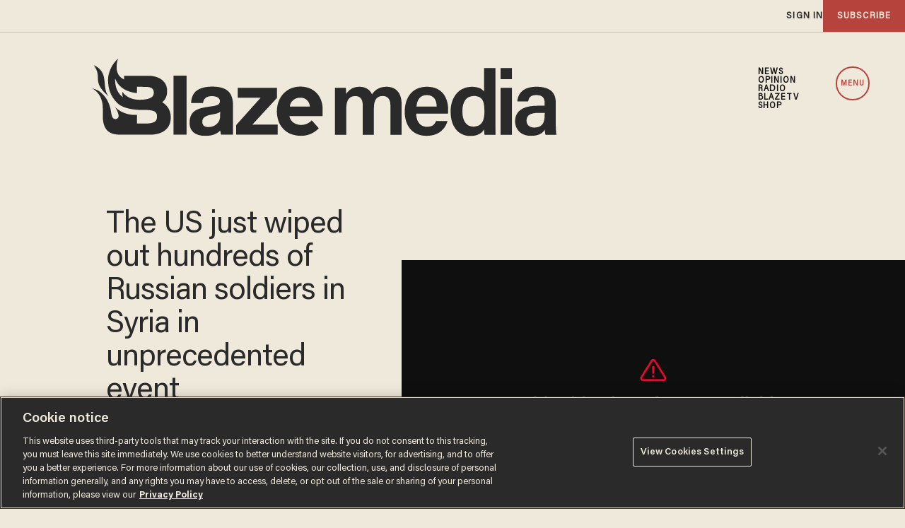

--- FILE ---
content_type: text/html; charset=utf-8
request_url: https://www.google.com/recaptcha/api2/anchor?ar=1&k=6Lf8zqgoAAAAAFUUkcOQ6F63JUDRJdiz_4BCIDPj&co=aHR0cHM6Ly9saW5rLnRoZWJsYXplLmNvbTo0NDM.&hl=en&v=PoyoqOPhxBO7pBk68S4YbpHZ&size=invisible&anchor-ms=20000&execute-ms=30000&cb=xl4sjodts25
body_size: 48694
content:
<!DOCTYPE HTML><html dir="ltr" lang="en"><head><meta http-equiv="Content-Type" content="text/html; charset=UTF-8">
<meta http-equiv="X-UA-Compatible" content="IE=edge">
<title>reCAPTCHA</title>
<style type="text/css">
/* cyrillic-ext */
@font-face {
  font-family: 'Roboto';
  font-style: normal;
  font-weight: 400;
  font-stretch: 100%;
  src: url(//fonts.gstatic.com/s/roboto/v48/KFO7CnqEu92Fr1ME7kSn66aGLdTylUAMa3GUBHMdazTgWw.woff2) format('woff2');
  unicode-range: U+0460-052F, U+1C80-1C8A, U+20B4, U+2DE0-2DFF, U+A640-A69F, U+FE2E-FE2F;
}
/* cyrillic */
@font-face {
  font-family: 'Roboto';
  font-style: normal;
  font-weight: 400;
  font-stretch: 100%;
  src: url(//fonts.gstatic.com/s/roboto/v48/KFO7CnqEu92Fr1ME7kSn66aGLdTylUAMa3iUBHMdazTgWw.woff2) format('woff2');
  unicode-range: U+0301, U+0400-045F, U+0490-0491, U+04B0-04B1, U+2116;
}
/* greek-ext */
@font-face {
  font-family: 'Roboto';
  font-style: normal;
  font-weight: 400;
  font-stretch: 100%;
  src: url(//fonts.gstatic.com/s/roboto/v48/KFO7CnqEu92Fr1ME7kSn66aGLdTylUAMa3CUBHMdazTgWw.woff2) format('woff2');
  unicode-range: U+1F00-1FFF;
}
/* greek */
@font-face {
  font-family: 'Roboto';
  font-style: normal;
  font-weight: 400;
  font-stretch: 100%;
  src: url(//fonts.gstatic.com/s/roboto/v48/KFO7CnqEu92Fr1ME7kSn66aGLdTylUAMa3-UBHMdazTgWw.woff2) format('woff2');
  unicode-range: U+0370-0377, U+037A-037F, U+0384-038A, U+038C, U+038E-03A1, U+03A3-03FF;
}
/* math */
@font-face {
  font-family: 'Roboto';
  font-style: normal;
  font-weight: 400;
  font-stretch: 100%;
  src: url(//fonts.gstatic.com/s/roboto/v48/KFO7CnqEu92Fr1ME7kSn66aGLdTylUAMawCUBHMdazTgWw.woff2) format('woff2');
  unicode-range: U+0302-0303, U+0305, U+0307-0308, U+0310, U+0312, U+0315, U+031A, U+0326-0327, U+032C, U+032F-0330, U+0332-0333, U+0338, U+033A, U+0346, U+034D, U+0391-03A1, U+03A3-03A9, U+03B1-03C9, U+03D1, U+03D5-03D6, U+03F0-03F1, U+03F4-03F5, U+2016-2017, U+2034-2038, U+203C, U+2040, U+2043, U+2047, U+2050, U+2057, U+205F, U+2070-2071, U+2074-208E, U+2090-209C, U+20D0-20DC, U+20E1, U+20E5-20EF, U+2100-2112, U+2114-2115, U+2117-2121, U+2123-214F, U+2190, U+2192, U+2194-21AE, U+21B0-21E5, U+21F1-21F2, U+21F4-2211, U+2213-2214, U+2216-22FF, U+2308-230B, U+2310, U+2319, U+231C-2321, U+2336-237A, U+237C, U+2395, U+239B-23B7, U+23D0, U+23DC-23E1, U+2474-2475, U+25AF, U+25B3, U+25B7, U+25BD, U+25C1, U+25CA, U+25CC, U+25FB, U+266D-266F, U+27C0-27FF, U+2900-2AFF, U+2B0E-2B11, U+2B30-2B4C, U+2BFE, U+3030, U+FF5B, U+FF5D, U+1D400-1D7FF, U+1EE00-1EEFF;
}
/* symbols */
@font-face {
  font-family: 'Roboto';
  font-style: normal;
  font-weight: 400;
  font-stretch: 100%;
  src: url(//fonts.gstatic.com/s/roboto/v48/KFO7CnqEu92Fr1ME7kSn66aGLdTylUAMaxKUBHMdazTgWw.woff2) format('woff2');
  unicode-range: U+0001-000C, U+000E-001F, U+007F-009F, U+20DD-20E0, U+20E2-20E4, U+2150-218F, U+2190, U+2192, U+2194-2199, U+21AF, U+21E6-21F0, U+21F3, U+2218-2219, U+2299, U+22C4-22C6, U+2300-243F, U+2440-244A, U+2460-24FF, U+25A0-27BF, U+2800-28FF, U+2921-2922, U+2981, U+29BF, U+29EB, U+2B00-2BFF, U+4DC0-4DFF, U+FFF9-FFFB, U+10140-1018E, U+10190-1019C, U+101A0, U+101D0-101FD, U+102E0-102FB, U+10E60-10E7E, U+1D2C0-1D2D3, U+1D2E0-1D37F, U+1F000-1F0FF, U+1F100-1F1AD, U+1F1E6-1F1FF, U+1F30D-1F30F, U+1F315, U+1F31C, U+1F31E, U+1F320-1F32C, U+1F336, U+1F378, U+1F37D, U+1F382, U+1F393-1F39F, U+1F3A7-1F3A8, U+1F3AC-1F3AF, U+1F3C2, U+1F3C4-1F3C6, U+1F3CA-1F3CE, U+1F3D4-1F3E0, U+1F3ED, U+1F3F1-1F3F3, U+1F3F5-1F3F7, U+1F408, U+1F415, U+1F41F, U+1F426, U+1F43F, U+1F441-1F442, U+1F444, U+1F446-1F449, U+1F44C-1F44E, U+1F453, U+1F46A, U+1F47D, U+1F4A3, U+1F4B0, U+1F4B3, U+1F4B9, U+1F4BB, U+1F4BF, U+1F4C8-1F4CB, U+1F4D6, U+1F4DA, U+1F4DF, U+1F4E3-1F4E6, U+1F4EA-1F4ED, U+1F4F7, U+1F4F9-1F4FB, U+1F4FD-1F4FE, U+1F503, U+1F507-1F50B, U+1F50D, U+1F512-1F513, U+1F53E-1F54A, U+1F54F-1F5FA, U+1F610, U+1F650-1F67F, U+1F687, U+1F68D, U+1F691, U+1F694, U+1F698, U+1F6AD, U+1F6B2, U+1F6B9-1F6BA, U+1F6BC, U+1F6C6-1F6CF, U+1F6D3-1F6D7, U+1F6E0-1F6EA, U+1F6F0-1F6F3, U+1F6F7-1F6FC, U+1F700-1F7FF, U+1F800-1F80B, U+1F810-1F847, U+1F850-1F859, U+1F860-1F887, U+1F890-1F8AD, U+1F8B0-1F8BB, U+1F8C0-1F8C1, U+1F900-1F90B, U+1F93B, U+1F946, U+1F984, U+1F996, U+1F9E9, U+1FA00-1FA6F, U+1FA70-1FA7C, U+1FA80-1FA89, U+1FA8F-1FAC6, U+1FACE-1FADC, U+1FADF-1FAE9, U+1FAF0-1FAF8, U+1FB00-1FBFF;
}
/* vietnamese */
@font-face {
  font-family: 'Roboto';
  font-style: normal;
  font-weight: 400;
  font-stretch: 100%;
  src: url(//fonts.gstatic.com/s/roboto/v48/KFO7CnqEu92Fr1ME7kSn66aGLdTylUAMa3OUBHMdazTgWw.woff2) format('woff2');
  unicode-range: U+0102-0103, U+0110-0111, U+0128-0129, U+0168-0169, U+01A0-01A1, U+01AF-01B0, U+0300-0301, U+0303-0304, U+0308-0309, U+0323, U+0329, U+1EA0-1EF9, U+20AB;
}
/* latin-ext */
@font-face {
  font-family: 'Roboto';
  font-style: normal;
  font-weight: 400;
  font-stretch: 100%;
  src: url(//fonts.gstatic.com/s/roboto/v48/KFO7CnqEu92Fr1ME7kSn66aGLdTylUAMa3KUBHMdazTgWw.woff2) format('woff2');
  unicode-range: U+0100-02BA, U+02BD-02C5, U+02C7-02CC, U+02CE-02D7, U+02DD-02FF, U+0304, U+0308, U+0329, U+1D00-1DBF, U+1E00-1E9F, U+1EF2-1EFF, U+2020, U+20A0-20AB, U+20AD-20C0, U+2113, U+2C60-2C7F, U+A720-A7FF;
}
/* latin */
@font-face {
  font-family: 'Roboto';
  font-style: normal;
  font-weight: 400;
  font-stretch: 100%;
  src: url(//fonts.gstatic.com/s/roboto/v48/KFO7CnqEu92Fr1ME7kSn66aGLdTylUAMa3yUBHMdazQ.woff2) format('woff2');
  unicode-range: U+0000-00FF, U+0131, U+0152-0153, U+02BB-02BC, U+02C6, U+02DA, U+02DC, U+0304, U+0308, U+0329, U+2000-206F, U+20AC, U+2122, U+2191, U+2193, U+2212, U+2215, U+FEFF, U+FFFD;
}
/* cyrillic-ext */
@font-face {
  font-family: 'Roboto';
  font-style: normal;
  font-weight: 500;
  font-stretch: 100%;
  src: url(//fonts.gstatic.com/s/roboto/v48/KFO7CnqEu92Fr1ME7kSn66aGLdTylUAMa3GUBHMdazTgWw.woff2) format('woff2');
  unicode-range: U+0460-052F, U+1C80-1C8A, U+20B4, U+2DE0-2DFF, U+A640-A69F, U+FE2E-FE2F;
}
/* cyrillic */
@font-face {
  font-family: 'Roboto';
  font-style: normal;
  font-weight: 500;
  font-stretch: 100%;
  src: url(//fonts.gstatic.com/s/roboto/v48/KFO7CnqEu92Fr1ME7kSn66aGLdTylUAMa3iUBHMdazTgWw.woff2) format('woff2');
  unicode-range: U+0301, U+0400-045F, U+0490-0491, U+04B0-04B1, U+2116;
}
/* greek-ext */
@font-face {
  font-family: 'Roboto';
  font-style: normal;
  font-weight: 500;
  font-stretch: 100%;
  src: url(//fonts.gstatic.com/s/roboto/v48/KFO7CnqEu92Fr1ME7kSn66aGLdTylUAMa3CUBHMdazTgWw.woff2) format('woff2');
  unicode-range: U+1F00-1FFF;
}
/* greek */
@font-face {
  font-family: 'Roboto';
  font-style: normal;
  font-weight: 500;
  font-stretch: 100%;
  src: url(//fonts.gstatic.com/s/roboto/v48/KFO7CnqEu92Fr1ME7kSn66aGLdTylUAMa3-UBHMdazTgWw.woff2) format('woff2');
  unicode-range: U+0370-0377, U+037A-037F, U+0384-038A, U+038C, U+038E-03A1, U+03A3-03FF;
}
/* math */
@font-face {
  font-family: 'Roboto';
  font-style: normal;
  font-weight: 500;
  font-stretch: 100%;
  src: url(//fonts.gstatic.com/s/roboto/v48/KFO7CnqEu92Fr1ME7kSn66aGLdTylUAMawCUBHMdazTgWw.woff2) format('woff2');
  unicode-range: U+0302-0303, U+0305, U+0307-0308, U+0310, U+0312, U+0315, U+031A, U+0326-0327, U+032C, U+032F-0330, U+0332-0333, U+0338, U+033A, U+0346, U+034D, U+0391-03A1, U+03A3-03A9, U+03B1-03C9, U+03D1, U+03D5-03D6, U+03F0-03F1, U+03F4-03F5, U+2016-2017, U+2034-2038, U+203C, U+2040, U+2043, U+2047, U+2050, U+2057, U+205F, U+2070-2071, U+2074-208E, U+2090-209C, U+20D0-20DC, U+20E1, U+20E5-20EF, U+2100-2112, U+2114-2115, U+2117-2121, U+2123-214F, U+2190, U+2192, U+2194-21AE, U+21B0-21E5, U+21F1-21F2, U+21F4-2211, U+2213-2214, U+2216-22FF, U+2308-230B, U+2310, U+2319, U+231C-2321, U+2336-237A, U+237C, U+2395, U+239B-23B7, U+23D0, U+23DC-23E1, U+2474-2475, U+25AF, U+25B3, U+25B7, U+25BD, U+25C1, U+25CA, U+25CC, U+25FB, U+266D-266F, U+27C0-27FF, U+2900-2AFF, U+2B0E-2B11, U+2B30-2B4C, U+2BFE, U+3030, U+FF5B, U+FF5D, U+1D400-1D7FF, U+1EE00-1EEFF;
}
/* symbols */
@font-face {
  font-family: 'Roboto';
  font-style: normal;
  font-weight: 500;
  font-stretch: 100%;
  src: url(//fonts.gstatic.com/s/roboto/v48/KFO7CnqEu92Fr1ME7kSn66aGLdTylUAMaxKUBHMdazTgWw.woff2) format('woff2');
  unicode-range: U+0001-000C, U+000E-001F, U+007F-009F, U+20DD-20E0, U+20E2-20E4, U+2150-218F, U+2190, U+2192, U+2194-2199, U+21AF, U+21E6-21F0, U+21F3, U+2218-2219, U+2299, U+22C4-22C6, U+2300-243F, U+2440-244A, U+2460-24FF, U+25A0-27BF, U+2800-28FF, U+2921-2922, U+2981, U+29BF, U+29EB, U+2B00-2BFF, U+4DC0-4DFF, U+FFF9-FFFB, U+10140-1018E, U+10190-1019C, U+101A0, U+101D0-101FD, U+102E0-102FB, U+10E60-10E7E, U+1D2C0-1D2D3, U+1D2E0-1D37F, U+1F000-1F0FF, U+1F100-1F1AD, U+1F1E6-1F1FF, U+1F30D-1F30F, U+1F315, U+1F31C, U+1F31E, U+1F320-1F32C, U+1F336, U+1F378, U+1F37D, U+1F382, U+1F393-1F39F, U+1F3A7-1F3A8, U+1F3AC-1F3AF, U+1F3C2, U+1F3C4-1F3C6, U+1F3CA-1F3CE, U+1F3D4-1F3E0, U+1F3ED, U+1F3F1-1F3F3, U+1F3F5-1F3F7, U+1F408, U+1F415, U+1F41F, U+1F426, U+1F43F, U+1F441-1F442, U+1F444, U+1F446-1F449, U+1F44C-1F44E, U+1F453, U+1F46A, U+1F47D, U+1F4A3, U+1F4B0, U+1F4B3, U+1F4B9, U+1F4BB, U+1F4BF, U+1F4C8-1F4CB, U+1F4D6, U+1F4DA, U+1F4DF, U+1F4E3-1F4E6, U+1F4EA-1F4ED, U+1F4F7, U+1F4F9-1F4FB, U+1F4FD-1F4FE, U+1F503, U+1F507-1F50B, U+1F50D, U+1F512-1F513, U+1F53E-1F54A, U+1F54F-1F5FA, U+1F610, U+1F650-1F67F, U+1F687, U+1F68D, U+1F691, U+1F694, U+1F698, U+1F6AD, U+1F6B2, U+1F6B9-1F6BA, U+1F6BC, U+1F6C6-1F6CF, U+1F6D3-1F6D7, U+1F6E0-1F6EA, U+1F6F0-1F6F3, U+1F6F7-1F6FC, U+1F700-1F7FF, U+1F800-1F80B, U+1F810-1F847, U+1F850-1F859, U+1F860-1F887, U+1F890-1F8AD, U+1F8B0-1F8BB, U+1F8C0-1F8C1, U+1F900-1F90B, U+1F93B, U+1F946, U+1F984, U+1F996, U+1F9E9, U+1FA00-1FA6F, U+1FA70-1FA7C, U+1FA80-1FA89, U+1FA8F-1FAC6, U+1FACE-1FADC, U+1FADF-1FAE9, U+1FAF0-1FAF8, U+1FB00-1FBFF;
}
/* vietnamese */
@font-face {
  font-family: 'Roboto';
  font-style: normal;
  font-weight: 500;
  font-stretch: 100%;
  src: url(//fonts.gstatic.com/s/roboto/v48/KFO7CnqEu92Fr1ME7kSn66aGLdTylUAMa3OUBHMdazTgWw.woff2) format('woff2');
  unicode-range: U+0102-0103, U+0110-0111, U+0128-0129, U+0168-0169, U+01A0-01A1, U+01AF-01B0, U+0300-0301, U+0303-0304, U+0308-0309, U+0323, U+0329, U+1EA0-1EF9, U+20AB;
}
/* latin-ext */
@font-face {
  font-family: 'Roboto';
  font-style: normal;
  font-weight: 500;
  font-stretch: 100%;
  src: url(//fonts.gstatic.com/s/roboto/v48/KFO7CnqEu92Fr1ME7kSn66aGLdTylUAMa3KUBHMdazTgWw.woff2) format('woff2');
  unicode-range: U+0100-02BA, U+02BD-02C5, U+02C7-02CC, U+02CE-02D7, U+02DD-02FF, U+0304, U+0308, U+0329, U+1D00-1DBF, U+1E00-1E9F, U+1EF2-1EFF, U+2020, U+20A0-20AB, U+20AD-20C0, U+2113, U+2C60-2C7F, U+A720-A7FF;
}
/* latin */
@font-face {
  font-family: 'Roboto';
  font-style: normal;
  font-weight: 500;
  font-stretch: 100%;
  src: url(//fonts.gstatic.com/s/roboto/v48/KFO7CnqEu92Fr1ME7kSn66aGLdTylUAMa3yUBHMdazQ.woff2) format('woff2');
  unicode-range: U+0000-00FF, U+0131, U+0152-0153, U+02BB-02BC, U+02C6, U+02DA, U+02DC, U+0304, U+0308, U+0329, U+2000-206F, U+20AC, U+2122, U+2191, U+2193, U+2212, U+2215, U+FEFF, U+FFFD;
}
/* cyrillic-ext */
@font-face {
  font-family: 'Roboto';
  font-style: normal;
  font-weight: 900;
  font-stretch: 100%;
  src: url(//fonts.gstatic.com/s/roboto/v48/KFO7CnqEu92Fr1ME7kSn66aGLdTylUAMa3GUBHMdazTgWw.woff2) format('woff2');
  unicode-range: U+0460-052F, U+1C80-1C8A, U+20B4, U+2DE0-2DFF, U+A640-A69F, U+FE2E-FE2F;
}
/* cyrillic */
@font-face {
  font-family: 'Roboto';
  font-style: normal;
  font-weight: 900;
  font-stretch: 100%;
  src: url(//fonts.gstatic.com/s/roboto/v48/KFO7CnqEu92Fr1ME7kSn66aGLdTylUAMa3iUBHMdazTgWw.woff2) format('woff2');
  unicode-range: U+0301, U+0400-045F, U+0490-0491, U+04B0-04B1, U+2116;
}
/* greek-ext */
@font-face {
  font-family: 'Roboto';
  font-style: normal;
  font-weight: 900;
  font-stretch: 100%;
  src: url(//fonts.gstatic.com/s/roboto/v48/KFO7CnqEu92Fr1ME7kSn66aGLdTylUAMa3CUBHMdazTgWw.woff2) format('woff2');
  unicode-range: U+1F00-1FFF;
}
/* greek */
@font-face {
  font-family: 'Roboto';
  font-style: normal;
  font-weight: 900;
  font-stretch: 100%;
  src: url(//fonts.gstatic.com/s/roboto/v48/KFO7CnqEu92Fr1ME7kSn66aGLdTylUAMa3-UBHMdazTgWw.woff2) format('woff2');
  unicode-range: U+0370-0377, U+037A-037F, U+0384-038A, U+038C, U+038E-03A1, U+03A3-03FF;
}
/* math */
@font-face {
  font-family: 'Roboto';
  font-style: normal;
  font-weight: 900;
  font-stretch: 100%;
  src: url(//fonts.gstatic.com/s/roboto/v48/KFO7CnqEu92Fr1ME7kSn66aGLdTylUAMawCUBHMdazTgWw.woff2) format('woff2');
  unicode-range: U+0302-0303, U+0305, U+0307-0308, U+0310, U+0312, U+0315, U+031A, U+0326-0327, U+032C, U+032F-0330, U+0332-0333, U+0338, U+033A, U+0346, U+034D, U+0391-03A1, U+03A3-03A9, U+03B1-03C9, U+03D1, U+03D5-03D6, U+03F0-03F1, U+03F4-03F5, U+2016-2017, U+2034-2038, U+203C, U+2040, U+2043, U+2047, U+2050, U+2057, U+205F, U+2070-2071, U+2074-208E, U+2090-209C, U+20D0-20DC, U+20E1, U+20E5-20EF, U+2100-2112, U+2114-2115, U+2117-2121, U+2123-214F, U+2190, U+2192, U+2194-21AE, U+21B0-21E5, U+21F1-21F2, U+21F4-2211, U+2213-2214, U+2216-22FF, U+2308-230B, U+2310, U+2319, U+231C-2321, U+2336-237A, U+237C, U+2395, U+239B-23B7, U+23D0, U+23DC-23E1, U+2474-2475, U+25AF, U+25B3, U+25B7, U+25BD, U+25C1, U+25CA, U+25CC, U+25FB, U+266D-266F, U+27C0-27FF, U+2900-2AFF, U+2B0E-2B11, U+2B30-2B4C, U+2BFE, U+3030, U+FF5B, U+FF5D, U+1D400-1D7FF, U+1EE00-1EEFF;
}
/* symbols */
@font-face {
  font-family: 'Roboto';
  font-style: normal;
  font-weight: 900;
  font-stretch: 100%;
  src: url(//fonts.gstatic.com/s/roboto/v48/KFO7CnqEu92Fr1ME7kSn66aGLdTylUAMaxKUBHMdazTgWw.woff2) format('woff2');
  unicode-range: U+0001-000C, U+000E-001F, U+007F-009F, U+20DD-20E0, U+20E2-20E4, U+2150-218F, U+2190, U+2192, U+2194-2199, U+21AF, U+21E6-21F0, U+21F3, U+2218-2219, U+2299, U+22C4-22C6, U+2300-243F, U+2440-244A, U+2460-24FF, U+25A0-27BF, U+2800-28FF, U+2921-2922, U+2981, U+29BF, U+29EB, U+2B00-2BFF, U+4DC0-4DFF, U+FFF9-FFFB, U+10140-1018E, U+10190-1019C, U+101A0, U+101D0-101FD, U+102E0-102FB, U+10E60-10E7E, U+1D2C0-1D2D3, U+1D2E0-1D37F, U+1F000-1F0FF, U+1F100-1F1AD, U+1F1E6-1F1FF, U+1F30D-1F30F, U+1F315, U+1F31C, U+1F31E, U+1F320-1F32C, U+1F336, U+1F378, U+1F37D, U+1F382, U+1F393-1F39F, U+1F3A7-1F3A8, U+1F3AC-1F3AF, U+1F3C2, U+1F3C4-1F3C6, U+1F3CA-1F3CE, U+1F3D4-1F3E0, U+1F3ED, U+1F3F1-1F3F3, U+1F3F5-1F3F7, U+1F408, U+1F415, U+1F41F, U+1F426, U+1F43F, U+1F441-1F442, U+1F444, U+1F446-1F449, U+1F44C-1F44E, U+1F453, U+1F46A, U+1F47D, U+1F4A3, U+1F4B0, U+1F4B3, U+1F4B9, U+1F4BB, U+1F4BF, U+1F4C8-1F4CB, U+1F4D6, U+1F4DA, U+1F4DF, U+1F4E3-1F4E6, U+1F4EA-1F4ED, U+1F4F7, U+1F4F9-1F4FB, U+1F4FD-1F4FE, U+1F503, U+1F507-1F50B, U+1F50D, U+1F512-1F513, U+1F53E-1F54A, U+1F54F-1F5FA, U+1F610, U+1F650-1F67F, U+1F687, U+1F68D, U+1F691, U+1F694, U+1F698, U+1F6AD, U+1F6B2, U+1F6B9-1F6BA, U+1F6BC, U+1F6C6-1F6CF, U+1F6D3-1F6D7, U+1F6E0-1F6EA, U+1F6F0-1F6F3, U+1F6F7-1F6FC, U+1F700-1F7FF, U+1F800-1F80B, U+1F810-1F847, U+1F850-1F859, U+1F860-1F887, U+1F890-1F8AD, U+1F8B0-1F8BB, U+1F8C0-1F8C1, U+1F900-1F90B, U+1F93B, U+1F946, U+1F984, U+1F996, U+1F9E9, U+1FA00-1FA6F, U+1FA70-1FA7C, U+1FA80-1FA89, U+1FA8F-1FAC6, U+1FACE-1FADC, U+1FADF-1FAE9, U+1FAF0-1FAF8, U+1FB00-1FBFF;
}
/* vietnamese */
@font-face {
  font-family: 'Roboto';
  font-style: normal;
  font-weight: 900;
  font-stretch: 100%;
  src: url(//fonts.gstatic.com/s/roboto/v48/KFO7CnqEu92Fr1ME7kSn66aGLdTylUAMa3OUBHMdazTgWw.woff2) format('woff2');
  unicode-range: U+0102-0103, U+0110-0111, U+0128-0129, U+0168-0169, U+01A0-01A1, U+01AF-01B0, U+0300-0301, U+0303-0304, U+0308-0309, U+0323, U+0329, U+1EA0-1EF9, U+20AB;
}
/* latin-ext */
@font-face {
  font-family: 'Roboto';
  font-style: normal;
  font-weight: 900;
  font-stretch: 100%;
  src: url(//fonts.gstatic.com/s/roboto/v48/KFO7CnqEu92Fr1ME7kSn66aGLdTylUAMa3KUBHMdazTgWw.woff2) format('woff2');
  unicode-range: U+0100-02BA, U+02BD-02C5, U+02C7-02CC, U+02CE-02D7, U+02DD-02FF, U+0304, U+0308, U+0329, U+1D00-1DBF, U+1E00-1E9F, U+1EF2-1EFF, U+2020, U+20A0-20AB, U+20AD-20C0, U+2113, U+2C60-2C7F, U+A720-A7FF;
}
/* latin */
@font-face {
  font-family: 'Roboto';
  font-style: normal;
  font-weight: 900;
  font-stretch: 100%;
  src: url(//fonts.gstatic.com/s/roboto/v48/KFO7CnqEu92Fr1ME7kSn66aGLdTylUAMa3yUBHMdazQ.woff2) format('woff2');
  unicode-range: U+0000-00FF, U+0131, U+0152-0153, U+02BB-02BC, U+02C6, U+02DA, U+02DC, U+0304, U+0308, U+0329, U+2000-206F, U+20AC, U+2122, U+2191, U+2193, U+2212, U+2215, U+FEFF, U+FFFD;
}

</style>
<link rel="stylesheet" type="text/css" href="https://www.gstatic.com/recaptcha/releases/PoyoqOPhxBO7pBk68S4YbpHZ/styles__ltr.css">
<script nonce="SI-jpJQRiahJrwAmEQTqrQ" type="text/javascript">window['__recaptcha_api'] = 'https://www.google.com/recaptcha/api2/';</script>
<script type="text/javascript" src="https://www.gstatic.com/recaptcha/releases/PoyoqOPhxBO7pBk68S4YbpHZ/recaptcha__en.js" nonce="SI-jpJQRiahJrwAmEQTqrQ">
      
    </script></head>
<body><div id="rc-anchor-alert" class="rc-anchor-alert"></div>
<input type="hidden" id="recaptcha-token" value="[base64]">
<script type="text/javascript" nonce="SI-jpJQRiahJrwAmEQTqrQ">
      recaptcha.anchor.Main.init("[\x22ainput\x22,[\x22bgdata\x22,\x22\x22,\[base64]/[base64]/[base64]/[base64]/[base64]/UltsKytdPUU6KEU8MjA0OD9SW2wrK109RT4+NnwxOTI6KChFJjY0NTEyKT09NTUyOTYmJk0rMTxjLmxlbmd0aCYmKGMuY2hhckNvZGVBdChNKzEpJjY0NTEyKT09NTYzMjA/[base64]/[base64]/[base64]/[base64]/[base64]/[base64]/[base64]\x22,\[base64]\\u003d\x22,\x22S8Odwo4cK8Oow45VwobDqcO8c3IeSsKrw6lZQMKtUGLDucOzwrxDfcOXw6PCqADCpiQswqUkwpRDa8KIVsKaJQXDlk58ecKBwpfDj8KRw47DlMKaw5fDoTvCsmjCusKowqvCkcKkw7HCgSbDvcKhC8KPUWrDicO6wo/DmMOZw7/Cu8OYwq0HSsKSwql3aBg2wqQTwqIdBcKawpvDqU/DncKrw5bCn8OvPUFGwr4dwqHCvMKLwqMtGcKNDUDDocOawpbCtMOPwofCsz3DkzzCkMOAw4LDosOPwpsKwph6IMOfwr81wpJcTcOjwqAeU8Kuw5tJV8KkwrVuw556w5HCnCTDjgrCs0/Ct8O/OcKXw4tIwrzDj8OQF8OMOC4XBcKEdQ55U8O0JsKeRMOiLcOSwq3DuXHDlsKqw5rCmCLDmSVCegbCojUaw4tqw7Y3wqfCnxzDpRvDvsKJH8OSwqpQwq7Dl8KRw4PDr1VUcMK/AsKxw67CtsOPNwFmKGHCkX4FwoPDpGlyw5TCuUTCgUdPw5MJC1zCm8O7wrAww7PDk0l5EsKIOsKXEMKAWx1VMsKrbsOKw61/[base64]/FXxDwrTCnkRWw4XDocOIScObw6bCq8OqXFsCNsOnwoQ1QcOFTXM5N8Ozw4LCk8OPw4vCl8K4PcKXwpo2EcKewqvCihrDlsOSfmfDpjoBwqtawofCrMOuwptCXWvDvsOjFhx8BmJtwqbDvlNjw73Ch8KZWsOjP2x5w78yB8Kxw4bClMO2wr/CnsOnW1R2FjJNKVMGwrbDlWNccMOjwrQdwolFEMKTHsKCAMKXw7DDusKON8O7wqfCh8Kww64hw7Mjw6QQT8K3bjZHwqbDgMOzwqzCgcOIwrjDr23CrU7DjsOVwrFJwr7Cj8KTfsKkwph3WcOnw6TCsiM4HsKswqksw6sPwpXDvcK/wq9HBcK/[base64]/CucKMXxrCjETDncOawrTDsiUiw6jCgcOVR8OwfsOUwoQ8W3NKw6fDgsO7wpU9dUfDhsK3wo3ClVcxw6DDp8OyVkzDvMOiGSrCucOaDibCvVsNwqbCvCnCnzJ9w4leS8KaA0J/wrHCqsKgw6bDncK8w5DDgTtkIMKEw7zCmcK4bGZSw6LDplhdw4nDoENkw4jDnMOxU1HDumTCvMKuF3FHw77DosOGw5AVwrvCpMOPwqpqw7zCu8KiLBdKdypNAMKdw5nDkXg8wqcHNm/DrMOMesOmCsOXdz9FwqHDiCVcwrrCpyLDrsO1w4APTsOKwo5aXcKfQcKfw5s5w5jDqMKuRQ3CscKew4XDocOqwoDCicKsZxEww5IHflTDnsK4wonClsKpwpjCgMKoworClQHDr25wwp/[base64]/[base64]/[base64]/DrEHDncOaw6kqwqfDkMKVBy7DsD41worDggBoUgLDhMOcwqs6w4XDhDpICsKJw4RDwpHDrsKOw47DmVsww6nCg8KwwoZ1wpJhLsOPw5nCksKOOcO4P8K0wo3Cg8K2w59Iw7LCq8Krw6kudcKOb8OXO8Onw5/CpXjCs8O6BgjDkFnCnEIxwqnCtsKSIcOSwqcZwoANElY2wpAzNsKww6U7AEMMwrQvwr/DoGbCn8K9BUokw7XCkRZ5IcODwoHDusO2wqvCkkbDgsKnQCh5wr/Du35dF8OQwrxswqDCkcOVw6lNw6dhwrnCr2JwQB7Cv8OXLVZhw7LCosKdARRSwqHCmlDCojgHPBbCuVosGT/Ch1PCqhJ8OTzCscOMw7zCuxTCjlYiLsOQw6YXPcOxwogqw7DCvsOQGh51wpjCgXnCjyzDsmLCsD8KRMKOE8OhwoZ5w43DikErwrPCiMKdwoXDrCvDuVETej/DhcO+w54FYGZgAMOaw5XDjmXClylTJi/DisKqw6TCi8OpesOaw4rCqwkuwoYac3wtfyTDj8OxeMK/w6Bew7HCjwnDmnjCt0dKX8KFSWsBSV9mC8KCKsOgw4vDvibCh8KOw51BwobDrw/DkcOPUcOrKMOmE1hlW00Dw5EXYkXCqsKoSzUZw6LDllZna8OYeUDDqBPCsGoqB8OyPjfCgMOLwqTCh3s7wpDDjwZYZcOKJEIgXH/DvsKhwr4OX2vDlMOQwpDCisKhw54twq/DpcOBw6bDuFHDh8K/w7jDpiTCoMK4wrLDpcOGERrDjcK2L8KZwpV2HMOtGcONI8OTNB0Pw64fTcOrTXbDnUnCnHvCpcOSOTHDhg7DssOCwrHDrG3CuMOBwos6HHYcwoh5w7MbwonDhcK6V8K+G8KpIQnCl8K/TcOWfhhMwo/DpcKVwo7DiMKiw7/DucKGw6xsw5zCi8OIWcOsM8O4w6tMwrAxwqMmF1vCosOLacOLw6kXw6J3wpQ8LA5dw55ew55HCMOWIWZAwq7DrcOQw7jDpcO/RwLDoQ3DgD7DhEHCn8K4PcOSHQ3Dk8OYJ8K8w6osMA/CnkTDiEbCtVAswq3CsCwVwp7CgcK7wodkwopyc13Dj8KywrU/AFQkWcKkwpPDtMKvO8KPPsKbwp0YHMONw47DusKCDBtRw6bClSRQST0mw73DgcOKEcKyLjzCom5OwohiOWXCpcORw41naD0SBsORw4kYcMK9ccKkw5tswodCS2fCqGx0wrrCrMKPCWgHw4IZw7VtesKVw6HDiXzDs8OCasK6wo/[base64]/CsO1w4JPXX3Di8O6UwkWw4h7csKPw5XDi8KWXcKvSsKrw7bDscKhSFdqwpkeJMKydsOdwrbDs1nCs8Oqw7rCuwseU8KfPF7CjlwXw5o1cywPw67Cqglawq7Cr8Khw5YpZcOhw73DmcK/RcODwpbDisKEw6rDnBLCnERmfkzDosKcA2tiwp7DkMOKwpMcw6DCicOGwpDCthVVXkRNw7k6w4HDnj8Mw6Zlw7kPw4fDl8O4csKhacKjwrDDrcKawqjCj1dOw5TCtsO/dwIqN8KkOhTDojHClwTCuMKPTMKfw7TDmsObCE/DvsK/w7wiL8KTw6jDkkfClsKHE3XDs0fDiADDuEHDu8Ocw6p6w7nCpxzCtXI3wp49w5ByAcKnZMKdw7tQwrkpwrfCoFLDrlwww6vDpBfCi1zDjiwzwp3DssKdw4FYTl3DiRPCpsKfw4E8w47CoMKQwo/CnxjCqsOLwqPDjsOkw5wRTDzDsHDDuiY6HgbDjG0/w48ew5HCnmLCu2/Cn8KawoDCqQ4AwrTCmcOtwqY7R8KuwpFKCRPDlWcoHMKIw6AvwqfDs8OLwo/[base64]/w7A6A8O5YiQxfl7ClDXDmcOvwrrDolhiw53CsDnDv8K6Fw/Cr8OaKcOfw7UVBlnChVMQZmfCr8KLQ8O9wqc6w5VwJi1Cw73ClsKxJsOawqh0woXCtMK6eMO8cAQ1w7wyfcKZwp7DnRDCtMO5T8OjeUHDk2hdAcOMwrsgw7PDisOKNgl0K3h2wql7wrEnPMKzw5w/w5rDoWliwq/Cg39kwrfCgC9Ga8OLw6LDj8K1w7rCp31DXBfCjMOOb2lMdMKpfgbCmWvDo8OpMCfDsCUDdkvCpAzClMOVw6PDrMODK3DCmyYVwoXDoQ4wwpfClsO/woJmw7vDvgESdwzDtMK8w49SHsKFwoLCnEvDq8OyUQ/Co2kwwr/CsMKZwronwpQ4YMKFF0NSU8KqwodLZ8O/ZsOWwojChMOjw53DkhBCOMKgY8KcQB3CvURcwpgFwq4rXMOtwpbChgHDrEBOSMKLYcK+wqNRPXEZHAsBf8K3woPChgjDlMKOwq/[base64]/[base64]/[base64]/fMOmwo0jLF0sW8OwRS/Dgj7Ci8OZw7PCi8OyJ8OGwoQBwqTDo8KvBHzCqMK0KcK6RgJCCsKiIlPDsAMWw4zCvjbDskDDq3/CnijCrU46wo7CvxLDssOAZjVOC8OIwoABw5Z+w5jDkjxjwqs7IcK4BjnCucKLLsKpR2PCiwjDpgUgNBUJRsOgBcOcw4o8w4tbP8OHwpLDiCkvIVHDocKUwqNcLsOmB3DDrsKMwoDDiMOQwqF3w5AhAWkaA1HCiy7DuELDiW/ChMKBX8O7ccOaFG/ChcOvCT3DiFBFVlHDmcKpPsKywrlUKxcPEcOIccKZw7UoEMK1wqHDn1QLJgTCrjlpwrUewo3CgVXDtgFhw4ZAwqzCn3zCmcKBTcOZwqbCsjMTwrfDln89dsKrdh0awrdMw74Ew7xUwrVlTcOkJ8O3dsODe8OgEsO2w7fDkQnCtgvCrcKpwp/CvcKCYmTDjwgvwpbChMKKwofCosKtKRZWwqpzwrLDgxQtAsO4w5vClDMKwpZOw4sNTcOiwonDh0oxRGtvMsK2I8OJwoweJcO4RFTDgcKWfMO/E8OPwqsqYsO6fMKPw4BVRhjCgHrDmRFKw6NadWzDn8K4YsOGwqwNdMKOfMKyFF/DqsOtVsKZwqDCncKzGhxMwp14w7TDqTZEw6/DjQB/[base64]/Djytdw5HCsyJ5B8Oew6oQWX42wqDDmsO7H8KeOgkZUHbDicKuw5liw47CnnfCvkTCviPDsX1swoDDqsO0w5EKDMOzwqXCqcOLw6Q+f8KjwpbDpcKYZcONQ8OFw7ZYSiEbwr/Ds2rDrMK3U8OBw4ghwrxxJcKlQ8KEwocswpwPSRDDrgJww5bClhILw6NbMyDChMOOw7PCkXXCkxFmTsOhYyLCi8OmwrXCqMOiwpnCv3hDNsK8w5N0Q0/CgsKTwr0bYUsnw5rCi8OdNsOFw7xyUirCj8KMwqY9wrBtTcKzw5zDocOGw6XDq8OnPnbDt2JYOVLDnE1NSDQGYsOLw7c+QsKuTMKdcMO/w4MgZ8KqwrgWGMKQbsKdUUs7w6vCgcKddMK/cgcGXMOMfcO1wp7CnzoZRCZ2w494wqvCh8Kiwo0BAMOHFMO1w4cbw7jCqMOywrd/O8OXX8ONK3zCpsK2w74kwq1NKH0gaMKRw7hnw5ozwrNQRMKrwo51woMBAMKqfMOhwr5DwqbDrFjDkMKdw5vDl8OEKjgHK8Obdz/CksKewoBnw6TCjMOxPsOmw53CsMOmw7o8G8KjwpUqAw3CihIKQMOgw7rDhcOowog/Z3TCvz7CjMOiB1bDrxtcf8KmJ0zDqsOcacO8EcKrwqtEY8Osw6DCu8OMwrXDrDdnCCzDrgk1w7Bow5Qra8KWwpPCo8Kgw48Ew6rClnoawpvCssKNwozDmFZXwpRBwpF/McKFw6/[base64]/Dul0aw6PDtMOkAn7Dk8KywrXCvzRaDW5Yw6YsEMKcXAzCuAbDisO9N8KUMMK/wr7DmxzDrsOwSMOQw47DlMKAZMOtwq1Bw4zDhSBZeMKPwqpWPzHCn1bDjsKYwrLDpsO4w7M0wr/[base64]/[base64]/FMODJcOZD8OFwozDqMOaKlvCpxssw6zClcKmZMKbw49YwpPDqsOEDAVEdMOBw5rCs8Ouaws/bsO5woNXwoHDrGjCqsO3wqMZd8KLZ8OzAcKCw6/CtMKkATNWw5UNw7MdwrXCtEzCtMKpO8OPw5zChAgrwqp9woNTwo9ywrnDpHrDg07CpjF/w4LCp8OHwqXCj1TCtsOVw4vDoxXCvTnCpwHDrsO/WkTDpjjDo8OIwr/ClMK/LMKNZcK4KMOzFcOuw6zCpcOdwpPCmG4fNR0PajNUZMKnXMOGw43DrcOvw5lwwqzDvXcWNsKTVwJ2J8OJfnRMw7QRwocidsK0R8OzBsK/VMOAP8KKwowQPF/DnMO1w60PTcK0wpFBwozClzvClMOXw4jDl8KJwovDn8Ozw5ovwpJIV8ObwrVtWjjDicOPe8KIwo4uwpbCukDCqMKFw5fDoATCjcKRdAsSw5/Dhg8hdBNzRTpkcDxaw7HDnXlUHsOvY8K7FzI3dsKGwrjDoWtVUE7CjR5YaWItLV/DuHjDjBTCkVnDpsKZW8KXV8K1SsO4YcO2YT8hCQEkS8O8KlQkw5rCqcOqbMKpwq1Rw6UZw5LCm8Obw4Zow4/Dq2bCvMKtMMKbwpogYhQDYhnCsDNdISrDpFvCiCMTw5g2w4XCjWcybsOZAcO1Y8KTw63Ds35dPX7CisOswrs0w4knwpnClsKbwrRNc3ALIsKzUMKMwrFmw6Z6wqEWZMK0wqBGw5NqwpoFw4/[base64]/O0xSwqc3BjgxwrfDrcOyY2jCjktmPsKmUnxcbMOZw5jDqcK9wqBHIMKMbkAfGsKGdMOvwoEldsKrQTjCv8KhwqLDlsO8E8KpVTLDo8Kjw6HDpRnDp8KYw6dvw54QwofDvcKRw4YcAzEJH8KOw5Elw7fDkyYJwpUMfsOQw4QAwoIPGMOBVsKew7/DucKWdcOSw7ckw5TDgMKJNDwyN8KxDijCmsOxwoBAw7ZLwow+w6rDjsO7KsK3w6PDpMKTwrcMfTnCkcKCw4/Dt8KdPSAXw6rCtMKsSVjCrMO+wqPCucOrw63DrMOSw44Sw4nCocOVZsKuR8O/GgPDu3jCpMKGRgTCt8OGw5DDrcOEM28kNmYuw7hMwqZhw45Iwpx3M0vCokLDuxHCvXkGe8OUFCYTwqkJwqDDjBTCg8OAwqh6asKETGbDszTCh8KEdwPCjSXCl0A8YcO8XH1iZHzDicOVw60/[base64]/CvwzCthXDncKEEiTDpjpkY1/CgMOpw73Du8KFw7/Dg8OGwqLDukR3RBoSwo3DsTw1akIcPVMWXMOLwo7Cph4Vwr3DijBtwoMHSsKLQsKrwqvCv8OKaQbDusKlLl8aw4nDmMOIUX86w49lLsOJwrLDs8O1wpMqw45nw6fCpMKNBsOIBX1cEcOcwrsVwozCjsKgCMOnwpvDrUrDjsKbUMK/[base64]/DgcO5FlvCnzcqe8OSFGXDqzY8BsOmNcOEY8KxeUAmeTAnw77DtXozwos1AsOJw5HCtcOFw6ZAw65BwqrCpsKSf8Ogwp83dgnCvMOUAsOLw4gZw5w1w5nDn8OtwoYPw4vDhsKdw6Npw6zDqcKqwrDDkMK9w7FGAV/DjcOCWsO7wr/[base64]/CvMKlXTbDoMOHwrguw6cgwp7DgyomYcOZNRRpSmjClMKsMEYIw4TDlcKDOMOJw6nCgToJI8Osb8KZwqfDiFIQV1zCiWNqdMKbOcKIw49rOSbCtsOoOiNPZ1t8RiwYN8OVIHDDuhDDtF9zwoPDlXV0w45lwr/CsknDuwVYUkHDjMOxTGDDpH05w6LDig/ClMOdVcKmKCt7w6HDj0zCu39ZwoHCu8OGCcOvFsOBwqrDnsOuZmNoGmfDuMOCNzvCrMKfPcOUDsKyEDvDonMmwpfDhn7DgH/Dlho0wp/DocKiwo7DrkJebsOmw5IQcF4/[base64]/[base64]/CrMKTSxzDocOtwrwPwogPwpQ2wqJCQ8KCZW1Fa8OTwqrCqUoXw6DDt8K0w6Vva8KyA8OJw4EXwqjCjhDDgsKVw6bCj8OCwrtiw5nDt8KTRDV3woDCqsKzw5caUcO/VQEjw4M7TnLDlMOQw6xhR8O4UitRwqnDvHBKRkFCW8OdwobDp3dQw4MUIMKqe8Kjwo3DhXrCsCnCl8OfD8K2a2jCgsOvwpPCu0oJwr8Ow4A3E8KFwpkWbxHCqmghdTxOVcKowp/[base64]/CnXCmX7Cnx3Cp3PDiwk0w4Y/[base64]/DjsOYDMO6TMOTWk9CVhnCsTwHwrjCv3bDtyJmakIpwo5odcKiw6l3WQPDj8O0NMK8CcOhD8KSYlsfYCTDuxPCusOOesK3IMOHw6vCtkrCo8KsQS1JCUvCgsO/XRlRCEA/YcKUw6bDkhLDrCHDrDgJwqMOwpHDgQXCrRdNYMO9w63DvGfDjsKFLxnDgz9ywpzCnsOBwoVLwpAae8ORwqfDvsOwGGF/[base64]/[base64]/[base64]/w4LCgkdYFCrDpsKsw6ZLXcKKwpVjw5vDsHjDuisKw5gxw6IgwojDjBZgw48SKcOTWCdECQfDlsO7PCDDvsO/wroxwoxzw67DtMObw7gtasKPw6EFSRrDnsK1wrVtwoMmd8KQwpJfHcK6wp/CgEDDn2LCrcOhwqBfYSs5w6d2AcOkaHohwowQCcKrw5LCoWZHOMKAWcKvY8KkE8KoIy3DkQXDkMKtfcKTC3pmw4JTHyXDr8KEwo8+QsKLM8Kkw5nCoALCujHCrgVHK8KJNMKIwqPDp37CgnlGdSjCkEY7w6R+w4Fhw7PCjF/Dm8ODNwPDlsOJwo1wHcK0wqPDtWvCocKLwqAFw5NWQsKhPMKDGsK9ecKSJ8O/a1HCjUvCgsKmw6bDpyLCiCo+w4YQOlTDqMKJw5bDt8O9S3HDjULDscKww5jCnndpbcOvwphHw43DjH7CtsKnwqVQwp8RcWvDjU4kdx/CmcO+DcOUGcKNw7fDjhQ1X8OOwqkyw7rCk3g6YMORw60lw4nDt8Khw7VAwqE4ORBtw4wydibDqsK9wpE9w6PDuFoAwr4FCQdwRxLChmt4wrbDmcKSacKaBMOKVEDCgsKYw6nDssKGw4lZwpprICDCpyrDnk53w4/DozguE2rCrnhrYkA2w6LDkcOsw4pJw67DkcO0AcOfGMKbHcKLPxBdworDgAvCiR/DpzfCqUPCp8K2M8OMWi9jAktpMcOaw5Qdw4tkWcK8woDDt3ABMToQwqDClh0KYjrCvi4LwojCgxodDsKCaMK/wrnDqEgPwqM+w5bCtMKGwqnCjxoVwq97w65dwpjDlV5yw68fIQI7wrc/PMOmwr/Ds1YTw6ceNcOTwpbCtcO2wo3CvENEZVAyPA3Cq8K8ex/DlBF3fsOjeMOXwoopwoDDosO3GWdPR8KdTcO6bsOHw7I8wrvDksOnOMKJD8O/w6ptQSNtw5snwqFXeDo4P1HCscKDM3/[base64]/[base64]/wq1sw71abHdnwpsABMOKEMOVwosyw7TCv8O4w64ZOTTCjcO+w4zCsCfDscKMRMOMw5/DosKtwpfDmsKhwq3CnA4zDX8QOcOqRy7DrA7CkHsEBwIaUsODw53CisK5fcOvw7kWFcKHOsKwwqEhwqJeYMOLw6kDwpnCrnQzWWE4wrvCq1bDpcK7Zn7CgsKewq4/w4bCginDuDQhw6YIAsKuwpovwqU4LHTDjsKvw6oywr/DvDvCp0lyBUTDjcOnL1gMwqwMwpRefxLDgRXDgsK3w64xw7nDnnEcw6omwqdEO3rDncKhwp8awqQ+wqF8w6plw4FIwrQcUSE6wqDCpxzDl8K6wqnDog0OJsKvw4jDr8KtMUlJNRjDjMK/dC3DocOZR8OcwonCnz1WBsKlwrgBHMOEwp1eC8KnVsKeUUtMwqzDk8OWwqjCihcNwppCwqPCvQPDqMKcR2F2w6lzw4lKHRPDkcO1eGDDljEUwrxbw7Y/[base64]/Ci8OCNcKme35JwobCqcK+AcKuf8O+Sh3DsQnDu8OAwqnDlcOjFAd7w4nDssOxwol4w7nCh8ONw47Dp8KAJE/DoHTCtXHDl2fCssKKFWbDkVMnW8OHw4o7GMOrYcKkw78yw4/Do13DsQU9wrTDnMKHw5sKBcOqITNDPsKTNAHCjgLDocKBNX4CI8KFaDldw79VYDLChHsoaC3CvMOMwqkcQGLCo1zCsU/DpBgYw6pVw5HDhcKDwoPCvMKWw77DvGrCn8KLK3XCisOYCMK4wo8YNcKLScOyw49xw4kBMj/DqALDkHcFRsKPGETDnhPDu1k4aCBcw4gvw6xqwrc/[base64]/NMOTwqt7SMOXw6TDnMK8wodgA08mwqLCisO0TiB2GT/CqhgjUMOeVcK8DQBIw4bDkV7DocO5KsK2acK5O8OHF8KRJ8Owwp96wpJnKD/DvwddHH/DjzfDhjIWw4sSLzEpeQQcOSPCtMKdTMO/[base64]/[base64]/CgwVQwqHDkVnDlA/CoU1awqEIw6bDmzpTEnrDuFXCs8KPw6F/w51jM8KOw6rDqCfDn8KJwoFEw4zDksOkw6DCrTPDscKswqJES8OoTz7CrcONw5xUbHhWw78ET8OCwrzCjVTDkMO/[base64]/[base64]/wojDm8Kfw6tKd8OCwoHDiBITeMO4FMOBAR09w5dwcjXDtcKWY8KLw707Z8KrdnvDgVHCqMK/[base64]/[base64]/[base64]/Ct8OHw5orIcOvw6oRa8KjwrLCjELCgsKNw6HDg1ERw57CuR7Dqg/Cg8OpInrDpDdQw5/CnQs+w4nDn8Kiw57CnBnCpsOOw5VwwpjDg1jCj8KQASUlw7HDoDfDj8KoVsOJRcOHMTTCl3RsMsK2ZcO2Gj7CpsOCw6lOIn3DvmgDa8K/w6nDqsK3H8OOOcODKcKSw4bCsRLDvRPDuMKofcKnwo4kw4PDnxdFYG7DpDLClEMMCHNuw5rDj1fCo8OicxzCn8KiPsK6asKiYUnCoMKIwpzDrcKGIz/CtmLDlisyw7DCuMKBw7LCi8K/woRQGgDCmcKgwqcua8OIw6PCkhTDnsOVw4fDvBN1FMONwrUzUsKWwo7CryduOA/CoFBlw7PCg8OLwo0nBynCrhAlw7/CsXhfPXnDuWQ0RsOQwqZ5KcOgaiRfw77CmMKOw6PDqcOIw7fCvnLDusOpwpDCtU7DncOZw4/Cn8O/w41CFiXDqMKNw7vDo8OrCT0cGUDDv8ODw7QaUcOMUcOjw7htX8Kcw5lEwrbCu8O+w4zDhcKEw4/CmG7DjTjCmUHDjMOlDsKcb8OsV8O4wpfDn8OCcFvCtUktwqN5wpklwqXCtcKhwotPw6/CoSg9VFAHwqFsw5XDshXDpRx9wpPDo1hqJwHDm3Vcw7PChAbDlcOxSXpiHcKlw6zCrsK6w7RbCMKAwqzCtxnCvQPDglI8w6RPNV5gw6ZOwrNBw7QQFsKWRS7Di8KbeD7Dk1XCmi/DksKDcgwdw77CusOOXBzDvcKTQsKPwpIzcsO/w4EER1lbfRIkwqXCvcOwccKFw7nDjsOgUcOUw6kOA8OHEQjCjWPDtC/CrMOBwpHCiiw9woUDPcOAMMKCOMKwH8KDewbDmMOxwqo5MRrDvQQ/w4PCnjEgw7FrXCQTw5IRw4pNw43CnsKMQcKXVi0qw7M6FsO5wr3CmMO6WF/CuHoMw5Ziw4TDm8KeNi/DlMOYfknDt8KRwrzCrMO7w4PCssKAS8OZKELCj8KiD8Kiw5BiRwbDp8OxwpQ8WMK0woTDnD0wSsO/[base64]/Dt8KafcO8wo0oQhPDt2o6woDDnxTCtmXCiMKLTMKTVQfDtWDCsRvDtsKcwpTCicORw53DsnwKw5HDncKLIsKZw6p5RcOmecK9wrJCGcKbwqQ5YcOdw43DjgcCDzDCl8OEVnFrw51fw73CvcKfNsOKwotVw6rDjMOYDWZaOcK3D8K7wo7CmV/Du8KCw4zCjMKsGMOcwoHCh8KxFHLDvsKKC8OHw5QFUkgvIMO9w6o8OcOAwoXClgTDqcKqGQHDuk/CvcKLD8OhwqXDucKkw7pDw5AVw6B3w5oTwoPCmAoTw5zDrMOjQ11fw647wotKw6cXw6teDsK4wr7DogZaG8OVK8OOw47DjsKeNgzCuw/DnsOvMMK6UnPCkMOwwpbDiMO+Ql3Du10kwpsww43CgAFTwpwBfA/DjMKHL8OVworCgRcuwqIlOxHCoBPCkCYoLcO4Ez7DkwTDiUjDjMKcc8K9LxjDl8OTWyMIdsKSK0/CrMOabcOnacK9wpZLbh3DpsKoLMOsNcOMwoTDucOVwpjDninCs0AaeMOPOmXDnMO9woVXwr3Cp8KDwo/CgSI5w4cAwoDCoGvDrwVvRHUdMcKNw5/DvcOnXMK/esOnF8KNdBgDRiRmXMK4w7pBah7Dh8KYwqXCtl8tw4TCrHdsd8O/SwTDh8KFw4jDvsOjCx5jEsKuQ17CnzUZw7rCnMKTD8OYw7bDlSXCpU/DuGHDslnCs8ONw7PDo8K5w4UswqDDkhHDicK2EyV/w6AZwqLDssOswoDCnMOcwpE5worDscK9MhLCvWPDi0B2DMOoR8ObBj9dPQ7CiUw5w74owp3DtlEKwpAww49UHjjDmMKUwq/DocOmXMOkH8O0cQHDo0/ClGvCqMKLblTChcKCVRMvwoDCsUjCmsKowpHDqCPCly8/wo0DTMOuVwomwoQPYC/CisKkwrlAwosaVBTDnWRLwoMsw4HDimjDnsKiwoVKBUDCsWXDucKiE8OGw7l3w6k7NsOsw6fCj2HDpQbCssOnZcOHQirDmRgNfsORPxcow6LCr8OZeCLDqcKcw79ZWwrDhcK7w7/DicOYw4FPAHzDiA7CmsKNFj5SN8OEGsKCw6bCg8KeO20Cwq0Jw5bChsOnecKafcKlwooCXR3Dv0Q3Y8O9w6N/w4/DksOjYcKWwqfDkCJtG0bDrMKaw57CmSbDgMOZT8OEL8O/YWvDqsKrwqrDgsOTwpDDhMK3Lw3DnxpOwqMAZMKXKcOicSXCjhwofT4RwrHCkGofVh9SSMKvGMKEwpA5wp1nesKHFgjDu0TDh8KMSU/DvBBCIMKAwpTCj1XDoMOlw4JAWzvCrsOgwoXDvHgHw6XCsHDDo8Okw7TCnDfDn3LDvsK1w4lvL8KTEMKQw5pPGkjCnxN1NsOqwpAFwp/[base64]/LsKUwqrDsFpbwqlsBcOiBHTCl2vCvMOCw4B+wq/[base64]/CiMO7Nw7CmsKndcKwwobCqhYFIcOew5jCusKpwpbDoU3CmcOETzFQTsKbJcO/djN1ccOiJjHCu8KbDS1ZwqFcIXFHw5zCosOAw4TCscObQTkcwqVPwolgw5zDmSBywpYEwpjDucOOQMKXwo/CkljCnsO2HT8LJ8KBw43ClicrXT7DskfDnx1Uwr/Ci8KXRxLDnBptUcO0wpHCr0TCgsO5w4Rww6V7dWYUCiNLw4TCg8OUwoEFDzvDqhDDocO3w7DDvwDDs8KyDSDDicK6GcKsFsK/wqrCo1fCucK9w5nCmT7DqcOpw5/DnsO9w7xtw7UJasKubyfCmcODw4HCiGPCosOcwrvDvCAEMcOHw7DDnyfDtmHClsKYD07CozDCg8OTZ2/ChAc7G8Kfw5DDoDMxfFPDtMKhw5Itek4YwpXDkxzDrEJII1h0w6HDshgbYk1CPFXChQNEwp3Dsg/CrAzDpsKvwp3Dm1onwopgTsO0w6jDn8KYwpDDlmcmw7ZSw7/Do8KHW0Rdwo/[base64]/wrzCkEjCisOFwqc7acOfYzbDisOlbQZXwolUR3HDrsK6w6vDjMO+woMuVsK4GAsqw6UPwpsuw7bCiGJBHcOvw5DCvsODw6TCmsKJwqnDkwYPwoDCs8KCw5ZwA8Omw5ZVw7HCsXDCo8OkwqTCklUJw6p7w7bCtC3CtsKCwqQ5XcOgw6LCpcOBeR/DlDpBwrPDp3Z3f8Kdw4hcVhrDucK5eD3Cr8O0SMOKDMOQDcOtIV7CucK4wpvCncKswoHChy5IwrNWw70VwrctY8KWwqInLm/ClsOjSGPCuRMAJwwlYQvDpsOUw5/[base64]/M8OpbzNFwp17w6DDoRHDuEQqEUrDjEfDuSMQw65KwqfDlHBLwqvCmMO7wrtyUFjDkWDDqcOGAVLDuMOUwpI+H8OfwrDDqx4hwqo5w6TDkcOhw4xdwpQQLQrDiAgswpBlwqTCjMKGWV3DnDAAKE/DuMOrwoFzwqHClw3DmsOuw6jCpMKFPX4+wq1Hw6cRH8OlQ8K7w4DCv8OAwrDCsMORwrgrc0bDqURENmh5w6ZnPcKIw7tOw7Nhwr/Dp8K2TsKdBi7CtnjDgAbCgMOzfQY+w5/[base64]/wqQrwq41UsODwoLDi1FNwqE+Vn5XwrdtwqpwHcKbTMO8w5nDj8Ohw69Ww4bCqsKvwrPDvMO3SDLDphPDgE1hdDQhNEfDosKWZsOBQsOZFMOMbsKyf8OuFcKuw4vDmCcHcMKzVH4+wqnCkTnCtsOXwr7DoTTCvgp9w6cGwozCvUEywp/Co8KawqjDlHrDg1bDmj3ClGEyw6rCgGAALMOpdx7Dk8OMJMK7w6rClxIuWsK8FGvCiUHCvzwWw450w6LCgSjDslDCrAnConAibsKuIsKWEcOPWnLCkcO0wrdfw4PDnMOewpXCjMOJwpTCncOjwr3DvcOzwptCRHhOYiLCjcKBEmtWwoJgw6MvwoTCkB/Cv8OAFH3Cri7CkFPClHdCaCnDkB9faxEVwps/w5ovayPCvMObw7XDtMK0DxBqw71GEcKGw6E5w4h2QsKmw4bCpBJkw4JXwp7DjSh2w7NAwrPDqm3DqEbCtMOVw5DCn8KVEsOWwqrDkHQSwpEiw4dFwrVMI8O1w6dSF2BXEUPDrU/Ct8OXw57CgB/DjMKzPDbDkMKvw6bDlcO5w4DCksOEwqgFwoE8wo5lWSFcw7s9wrcOwoLDn3LCi2FmfAlLwpXCiyt7w6TCvcOmwo3DqysEGcKBw5omw4nCqsOeTcO6ClXCiRjChDTCkQYnw4ZgworDuiFbV8OnasK8WcK0w78RF3BRPT/DuMOpe0gEwq/CulDClTfCkMO4QcOAw68pw5oawrh+w4DDliXCghgpORQjGVnCmy7DlifDkQF6J8OrwqBIw7fDtgzDlsKnw6TDnsOpQBXDs8Oewo4qwq/DksKBwrUBKMKOYMOrw7nCjMOJwpR7w50iJcK3wpDCh8OjAsKHw58OFsKYwrsiRXzDjQ/[base64]/Cjkh4b8Kswqc8FTbCrQMpEzQNYxvDt8Klw4rCoyDCgMOEw6JCw45Gw71zJcKLwr87wp0Kw6fDjF5XJsKlw64Zw7U+wrvCsG5vMV7CmsKvXAM/wo/CtcOSw5XDjlTDksKQMkUyPlAnwpcswobDojzCkn9Bwp9tWWnCpsKRZ8OLUMKnwr7CtMKmwo7CgF7Dv2EZwqXDi8KWwqUGeMK2NxfCn8O7U3zDijFPwqhTwrwuJyDCtWsgw7fCsMKpwoMYw74kwoDCkkVtTMKLwpAkwqB7wqQlRXLCoEXDkglCw7/CmsKCw57CvC8uwqc2EQ3DhEjDuMKsI8KvwobDlBrDoMOywr0uw6EJw4tWUkvDpAVwG8O7wqRfbUvCo8OlwpBCw7R/[base64]/w4oXL8K2PMO6V8KRbsK7aXLCjAJ3QABJw7nCncOpYcOoGgrDi8KhSMOEw6t/wonCgirCmsOBw4/DqU/DoMKZw6bDonvDlWnCq8Onw53DhsKbYsOZE8K1w799IsKiwoALw7XDsMKZVcOOwp3Dl1B0w7/[base64]/[base64]/wrAiw6HCsMOKwqjDqcKnwp3DjsOJDV7CsX0CwrJ5w6vDqcKafD3CjCcIwoQNw4bDjcOkw47CmEc5wrXDkjAzwq4tAV7CksK9w6vCjMOVDRtsVHJowo3CssO5NH7Dmhpfw4rDtXVewonDhsO/QGrCrwfCsF/CgSbDlcKAHMKLwpwiKcKjZsO5w4ZLX8KAwp0+G8KVw615HTXDkMKvSsOgw5FRw4JgEMKiwoLDpsOwwofCssOLWhVQIlJZwrQrVk/DpUJbw5/Cu082c13DqcKMMyklE1nDs8O8w7E0wrjDhU7DhFLDoTXDocKAL199FnAnO0cbasKlw7Z4LggTdsOJRsOtNsOZw7gsRGMaTAhlwoXDn8OzWFMbQDPDjMKdw5Yyw63DtVd1wr4edRIhDcKlwqoPOsKlNGVVwojDpMKcwrAywowewokJM8OqwpzCu8OiPMOsRkdRwq/Ci8OLw5LCumnDtQfCn8KqU8OUKl0ew5fCocKxwpsrCFlKwq3DqnHCqsOnc8KLwqdSSzzDsDnCj05mwqxqBCtPw6oOw6HDkMK/FVfDrmnCmcOyOQDCjhjCu8K+wrhTwozDm8OGAE7DjVESHiXDk8OnwpXDvcO2wo1ZEsOKX8KXw4VAODEuWcO5woEEw7IBFGYYBTQJUcOTw78+YyIiUXzCpsOZLsOMwrvDmk/DjsKYSCbCnS/ClX53LMOqwqUjw4rCocKUwqBMw7tdw4gLECIRPWdKFGrCrMKeQsKLXyESHMOiwoUdRcO2wotMZMKTHQx1wpREKcOLwpLCqMObRBZlwrJLw67CmRHCk8Ozw5pKACDDpsK6w63CsHBXK8KMw7DDpkzDjMKiwo0nw41zC1fCv8Kgw6/Dr3rCkMKcVMOHIg51wqjCsQIdfXoiwqZyw6vCpMOOwqzDssOiwqnDjmrCgMKlw6I5w4gNw4VPB8Krw6rCgHvCsA/CjTd8XsKlJ8KIeVQzw5xKVMKCwqV0wrxmRsOFwp4Qw78FXMOKw6omM8KpHcKtw4dLwr9gFMOjwphqZhJbW0Rxw5QVNBLDrnJawrzDo0vCj8KhfhPClsKBwo7DnMOIwokUwoNFNx4gGA1/IsOAw4soRlouwqp2RsKEwo3Du8OARjjDjcKxwqlnAQDCmh4Swo5Rw4tCP8Kzw4HCpD8yZMOJw4Udwp3DjCfCicKGSsKwFcKHW0rDhhHCoMKQw5DClAlqUcO4w5/Cr8OWSWzDnMOJwrovwr/DsMOJPMONw6DCkMKDwp/[base64]/Ck8KQXB0Mw5UaAsOrw7DDoGw9OMKaQMO5YMKlwozDl8Oiwq7DuFkLFMKpD8O4H2wEw7bDvMONK8KdO8K5J21Fw47CrwAoKi4SwqnCvzDDjMKyw4LDtXrCpMKIBSjCpMOmMMOtwqvCkXBLHMK7D8ObJcKPCMO+wqXClV3Cl8OTen8/w6cwFcOrPzczVcKyC8ORwrfDpMKew63Cj8OiFMKSY09Xw6bCnMOUwqsmwqDCoDHCkMO6w4bCoW3CnEnDrHx2w5rCl2Vaw53CozzDoWZpwo/DtmjDjsO4CF/CpcObwoF2U8KZPHkTPsOaw68nw7HDgMK1woLCrUkCNcOUw7TDhMKLwoBmwqUjeMKodQ/Dj2nDksONwr/Dn8KjwoR1wofDon3CnArCl8Ksw7BvW3NsKlrDjFrCgg3CicKJwrnDlcKLLsOxbMOLwrUBHcKZwqBbw5M/wrBQwrYgB8O5w4PCgBXDhsKHc0cKJsOfwqbCoi9OwpFTFsKFMsOSIm/[base64]/NcOiworDnVbCqV7Dl8OtRcKSw4DCg8OZw7UiExHDksO5XMKZw4QCIcOLw6Nhwq/Cq8KcZ8K0w7UEwqwiacKIKRPCqcKhw5QQw53CqsKuw7/Cg8O1ExPDk8KIMQ7CoFHCtnvCkcKtw6hzWcOuSm1wKhY4Ok89w73CuAAdw4rDnmfDrMOmw5pCwonCszQfeh/[base64]/[base64]/G8OAwrxcVS01wp5pJjrCmsOoBcOMw5pILsO4wr8tw7nDksOJw6nDhcKNw6PCl8KCex/[base64]\\u003d\\u003d\x22],null,[\x22conf\x22,null,\x226Lf8zqgoAAAAAFUUkcOQ6F63JUDRJdiz_4BCIDPj\x22,0,null,null,null,1,[21,125,63,73,95,87,41,43,42,83,102,105,109,121],[1017145,101],0,null,null,null,null,0,null,0,null,700,1,null,0,\[base64]/76lBhmnigkZhAoZnOKMAhmv8xEZ\x22,0,0,null,null,1,null,0,0,null,null,null,0],\x22https://link.theblaze.com:443\x22,null,[3,1,1],null,null,null,1,3600,[\x22https://www.google.com/intl/en/policies/privacy/\x22,\x22https://www.google.com/intl/en/policies/terms/\x22],\x22z4PYmgox35X5coq5gHtDKPAXYXg/8C7C8wU4moWvWjg\\u003d\x22,1,0,null,1,1769204546056,0,0,[94,160,54,193],null,[229,111,84],\x22RC-CrpJQ_9IhCFRBA\x22,null,null,null,null,null,\x220dAFcWeA6ynmQClyfrX4xahxK9yUeofjE6oyRSH58C1e8roJUrQf8Hmy8fCTJ5NWpge3Ahq4gr7KXiZvEqx6WrU22a3aV0dwGuag\x22,1769287345934]");
    </script></body></html>

--- FILE ---
content_type: text/html; charset=utf-8
request_url: https://www.google.com/recaptcha/api2/anchor?ar=1&k=6Lf8zqgoAAAAAFUUkcOQ6F63JUDRJdiz_4BCIDPj&co=aHR0cHM6Ly9saW5rLnRoZWJsYXplLmNvbTo0NDM.&hl=en&v=PoyoqOPhxBO7pBk68S4YbpHZ&size=invisible&anchor-ms=20000&execute-ms=30000&cb=sv90dlrr3aum
body_size: 48666
content:
<!DOCTYPE HTML><html dir="ltr" lang="en"><head><meta http-equiv="Content-Type" content="text/html; charset=UTF-8">
<meta http-equiv="X-UA-Compatible" content="IE=edge">
<title>reCAPTCHA</title>
<style type="text/css">
/* cyrillic-ext */
@font-face {
  font-family: 'Roboto';
  font-style: normal;
  font-weight: 400;
  font-stretch: 100%;
  src: url(//fonts.gstatic.com/s/roboto/v48/KFO7CnqEu92Fr1ME7kSn66aGLdTylUAMa3GUBHMdazTgWw.woff2) format('woff2');
  unicode-range: U+0460-052F, U+1C80-1C8A, U+20B4, U+2DE0-2DFF, U+A640-A69F, U+FE2E-FE2F;
}
/* cyrillic */
@font-face {
  font-family: 'Roboto';
  font-style: normal;
  font-weight: 400;
  font-stretch: 100%;
  src: url(//fonts.gstatic.com/s/roboto/v48/KFO7CnqEu92Fr1ME7kSn66aGLdTylUAMa3iUBHMdazTgWw.woff2) format('woff2');
  unicode-range: U+0301, U+0400-045F, U+0490-0491, U+04B0-04B1, U+2116;
}
/* greek-ext */
@font-face {
  font-family: 'Roboto';
  font-style: normal;
  font-weight: 400;
  font-stretch: 100%;
  src: url(//fonts.gstatic.com/s/roboto/v48/KFO7CnqEu92Fr1ME7kSn66aGLdTylUAMa3CUBHMdazTgWw.woff2) format('woff2');
  unicode-range: U+1F00-1FFF;
}
/* greek */
@font-face {
  font-family: 'Roboto';
  font-style: normal;
  font-weight: 400;
  font-stretch: 100%;
  src: url(//fonts.gstatic.com/s/roboto/v48/KFO7CnqEu92Fr1ME7kSn66aGLdTylUAMa3-UBHMdazTgWw.woff2) format('woff2');
  unicode-range: U+0370-0377, U+037A-037F, U+0384-038A, U+038C, U+038E-03A1, U+03A3-03FF;
}
/* math */
@font-face {
  font-family: 'Roboto';
  font-style: normal;
  font-weight: 400;
  font-stretch: 100%;
  src: url(//fonts.gstatic.com/s/roboto/v48/KFO7CnqEu92Fr1ME7kSn66aGLdTylUAMawCUBHMdazTgWw.woff2) format('woff2');
  unicode-range: U+0302-0303, U+0305, U+0307-0308, U+0310, U+0312, U+0315, U+031A, U+0326-0327, U+032C, U+032F-0330, U+0332-0333, U+0338, U+033A, U+0346, U+034D, U+0391-03A1, U+03A3-03A9, U+03B1-03C9, U+03D1, U+03D5-03D6, U+03F0-03F1, U+03F4-03F5, U+2016-2017, U+2034-2038, U+203C, U+2040, U+2043, U+2047, U+2050, U+2057, U+205F, U+2070-2071, U+2074-208E, U+2090-209C, U+20D0-20DC, U+20E1, U+20E5-20EF, U+2100-2112, U+2114-2115, U+2117-2121, U+2123-214F, U+2190, U+2192, U+2194-21AE, U+21B0-21E5, U+21F1-21F2, U+21F4-2211, U+2213-2214, U+2216-22FF, U+2308-230B, U+2310, U+2319, U+231C-2321, U+2336-237A, U+237C, U+2395, U+239B-23B7, U+23D0, U+23DC-23E1, U+2474-2475, U+25AF, U+25B3, U+25B7, U+25BD, U+25C1, U+25CA, U+25CC, U+25FB, U+266D-266F, U+27C0-27FF, U+2900-2AFF, U+2B0E-2B11, U+2B30-2B4C, U+2BFE, U+3030, U+FF5B, U+FF5D, U+1D400-1D7FF, U+1EE00-1EEFF;
}
/* symbols */
@font-face {
  font-family: 'Roboto';
  font-style: normal;
  font-weight: 400;
  font-stretch: 100%;
  src: url(//fonts.gstatic.com/s/roboto/v48/KFO7CnqEu92Fr1ME7kSn66aGLdTylUAMaxKUBHMdazTgWw.woff2) format('woff2');
  unicode-range: U+0001-000C, U+000E-001F, U+007F-009F, U+20DD-20E0, U+20E2-20E4, U+2150-218F, U+2190, U+2192, U+2194-2199, U+21AF, U+21E6-21F0, U+21F3, U+2218-2219, U+2299, U+22C4-22C6, U+2300-243F, U+2440-244A, U+2460-24FF, U+25A0-27BF, U+2800-28FF, U+2921-2922, U+2981, U+29BF, U+29EB, U+2B00-2BFF, U+4DC0-4DFF, U+FFF9-FFFB, U+10140-1018E, U+10190-1019C, U+101A0, U+101D0-101FD, U+102E0-102FB, U+10E60-10E7E, U+1D2C0-1D2D3, U+1D2E0-1D37F, U+1F000-1F0FF, U+1F100-1F1AD, U+1F1E6-1F1FF, U+1F30D-1F30F, U+1F315, U+1F31C, U+1F31E, U+1F320-1F32C, U+1F336, U+1F378, U+1F37D, U+1F382, U+1F393-1F39F, U+1F3A7-1F3A8, U+1F3AC-1F3AF, U+1F3C2, U+1F3C4-1F3C6, U+1F3CA-1F3CE, U+1F3D4-1F3E0, U+1F3ED, U+1F3F1-1F3F3, U+1F3F5-1F3F7, U+1F408, U+1F415, U+1F41F, U+1F426, U+1F43F, U+1F441-1F442, U+1F444, U+1F446-1F449, U+1F44C-1F44E, U+1F453, U+1F46A, U+1F47D, U+1F4A3, U+1F4B0, U+1F4B3, U+1F4B9, U+1F4BB, U+1F4BF, U+1F4C8-1F4CB, U+1F4D6, U+1F4DA, U+1F4DF, U+1F4E3-1F4E6, U+1F4EA-1F4ED, U+1F4F7, U+1F4F9-1F4FB, U+1F4FD-1F4FE, U+1F503, U+1F507-1F50B, U+1F50D, U+1F512-1F513, U+1F53E-1F54A, U+1F54F-1F5FA, U+1F610, U+1F650-1F67F, U+1F687, U+1F68D, U+1F691, U+1F694, U+1F698, U+1F6AD, U+1F6B2, U+1F6B9-1F6BA, U+1F6BC, U+1F6C6-1F6CF, U+1F6D3-1F6D7, U+1F6E0-1F6EA, U+1F6F0-1F6F3, U+1F6F7-1F6FC, U+1F700-1F7FF, U+1F800-1F80B, U+1F810-1F847, U+1F850-1F859, U+1F860-1F887, U+1F890-1F8AD, U+1F8B0-1F8BB, U+1F8C0-1F8C1, U+1F900-1F90B, U+1F93B, U+1F946, U+1F984, U+1F996, U+1F9E9, U+1FA00-1FA6F, U+1FA70-1FA7C, U+1FA80-1FA89, U+1FA8F-1FAC6, U+1FACE-1FADC, U+1FADF-1FAE9, U+1FAF0-1FAF8, U+1FB00-1FBFF;
}
/* vietnamese */
@font-face {
  font-family: 'Roboto';
  font-style: normal;
  font-weight: 400;
  font-stretch: 100%;
  src: url(//fonts.gstatic.com/s/roboto/v48/KFO7CnqEu92Fr1ME7kSn66aGLdTylUAMa3OUBHMdazTgWw.woff2) format('woff2');
  unicode-range: U+0102-0103, U+0110-0111, U+0128-0129, U+0168-0169, U+01A0-01A1, U+01AF-01B0, U+0300-0301, U+0303-0304, U+0308-0309, U+0323, U+0329, U+1EA0-1EF9, U+20AB;
}
/* latin-ext */
@font-face {
  font-family: 'Roboto';
  font-style: normal;
  font-weight: 400;
  font-stretch: 100%;
  src: url(//fonts.gstatic.com/s/roboto/v48/KFO7CnqEu92Fr1ME7kSn66aGLdTylUAMa3KUBHMdazTgWw.woff2) format('woff2');
  unicode-range: U+0100-02BA, U+02BD-02C5, U+02C7-02CC, U+02CE-02D7, U+02DD-02FF, U+0304, U+0308, U+0329, U+1D00-1DBF, U+1E00-1E9F, U+1EF2-1EFF, U+2020, U+20A0-20AB, U+20AD-20C0, U+2113, U+2C60-2C7F, U+A720-A7FF;
}
/* latin */
@font-face {
  font-family: 'Roboto';
  font-style: normal;
  font-weight: 400;
  font-stretch: 100%;
  src: url(//fonts.gstatic.com/s/roboto/v48/KFO7CnqEu92Fr1ME7kSn66aGLdTylUAMa3yUBHMdazQ.woff2) format('woff2');
  unicode-range: U+0000-00FF, U+0131, U+0152-0153, U+02BB-02BC, U+02C6, U+02DA, U+02DC, U+0304, U+0308, U+0329, U+2000-206F, U+20AC, U+2122, U+2191, U+2193, U+2212, U+2215, U+FEFF, U+FFFD;
}
/* cyrillic-ext */
@font-face {
  font-family: 'Roboto';
  font-style: normal;
  font-weight: 500;
  font-stretch: 100%;
  src: url(//fonts.gstatic.com/s/roboto/v48/KFO7CnqEu92Fr1ME7kSn66aGLdTylUAMa3GUBHMdazTgWw.woff2) format('woff2');
  unicode-range: U+0460-052F, U+1C80-1C8A, U+20B4, U+2DE0-2DFF, U+A640-A69F, U+FE2E-FE2F;
}
/* cyrillic */
@font-face {
  font-family: 'Roboto';
  font-style: normal;
  font-weight: 500;
  font-stretch: 100%;
  src: url(//fonts.gstatic.com/s/roboto/v48/KFO7CnqEu92Fr1ME7kSn66aGLdTylUAMa3iUBHMdazTgWw.woff2) format('woff2');
  unicode-range: U+0301, U+0400-045F, U+0490-0491, U+04B0-04B1, U+2116;
}
/* greek-ext */
@font-face {
  font-family: 'Roboto';
  font-style: normal;
  font-weight: 500;
  font-stretch: 100%;
  src: url(//fonts.gstatic.com/s/roboto/v48/KFO7CnqEu92Fr1ME7kSn66aGLdTylUAMa3CUBHMdazTgWw.woff2) format('woff2');
  unicode-range: U+1F00-1FFF;
}
/* greek */
@font-face {
  font-family: 'Roboto';
  font-style: normal;
  font-weight: 500;
  font-stretch: 100%;
  src: url(//fonts.gstatic.com/s/roboto/v48/KFO7CnqEu92Fr1ME7kSn66aGLdTylUAMa3-UBHMdazTgWw.woff2) format('woff2');
  unicode-range: U+0370-0377, U+037A-037F, U+0384-038A, U+038C, U+038E-03A1, U+03A3-03FF;
}
/* math */
@font-face {
  font-family: 'Roboto';
  font-style: normal;
  font-weight: 500;
  font-stretch: 100%;
  src: url(//fonts.gstatic.com/s/roboto/v48/KFO7CnqEu92Fr1ME7kSn66aGLdTylUAMawCUBHMdazTgWw.woff2) format('woff2');
  unicode-range: U+0302-0303, U+0305, U+0307-0308, U+0310, U+0312, U+0315, U+031A, U+0326-0327, U+032C, U+032F-0330, U+0332-0333, U+0338, U+033A, U+0346, U+034D, U+0391-03A1, U+03A3-03A9, U+03B1-03C9, U+03D1, U+03D5-03D6, U+03F0-03F1, U+03F4-03F5, U+2016-2017, U+2034-2038, U+203C, U+2040, U+2043, U+2047, U+2050, U+2057, U+205F, U+2070-2071, U+2074-208E, U+2090-209C, U+20D0-20DC, U+20E1, U+20E5-20EF, U+2100-2112, U+2114-2115, U+2117-2121, U+2123-214F, U+2190, U+2192, U+2194-21AE, U+21B0-21E5, U+21F1-21F2, U+21F4-2211, U+2213-2214, U+2216-22FF, U+2308-230B, U+2310, U+2319, U+231C-2321, U+2336-237A, U+237C, U+2395, U+239B-23B7, U+23D0, U+23DC-23E1, U+2474-2475, U+25AF, U+25B3, U+25B7, U+25BD, U+25C1, U+25CA, U+25CC, U+25FB, U+266D-266F, U+27C0-27FF, U+2900-2AFF, U+2B0E-2B11, U+2B30-2B4C, U+2BFE, U+3030, U+FF5B, U+FF5D, U+1D400-1D7FF, U+1EE00-1EEFF;
}
/* symbols */
@font-face {
  font-family: 'Roboto';
  font-style: normal;
  font-weight: 500;
  font-stretch: 100%;
  src: url(//fonts.gstatic.com/s/roboto/v48/KFO7CnqEu92Fr1ME7kSn66aGLdTylUAMaxKUBHMdazTgWw.woff2) format('woff2');
  unicode-range: U+0001-000C, U+000E-001F, U+007F-009F, U+20DD-20E0, U+20E2-20E4, U+2150-218F, U+2190, U+2192, U+2194-2199, U+21AF, U+21E6-21F0, U+21F3, U+2218-2219, U+2299, U+22C4-22C6, U+2300-243F, U+2440-244A, U+2460-24FF, U+25A0-27BF, U+2800-28FF, U+2921-2922, U+2981, U+29BF, U+29EB, U+2B00-2BFF, U+4DC0-4DFF, U+FFF9-FFFB, U+10140-1018E, U+10190-1019C, U+101A0, U+101D0-101FD, U+102E0-102FB, U+10E60-10E7E, U+1D2C0-1D2D3, U+1D2E0-1D37F, U+1F000-1F0FF, U+1F100-1F1AD, U+1F1E6-1F1FF, U+1F30D-1F30F, U+1F315, U+1F31C, U+1F31E, U+1F320-1F32C, U+1F336, U+1F378, U+1F37D, U+1F382, U+1F393-1F39F, U+1F3A7-1F3A8, U+1F3AC-1F3AF, U+1F3C2, U+1F3C4-1F3C6, U+1F3CA-1F3CE, U+1F3D4-1F3E0, U+1F3ED, U+1F3F1-1F3F3, U+1F3F5-1F3F7, U+1F408, U+1F415, U+1F41F, U+1F426, U+1F43F, U+1F441-1F442, U+1F444, U+1F446-1F449, U+1F44C-1F44E, U+1F453, U+1F46A, U+1F47D, U+1F4A3, U+1F4B0, U+1F4B3, U+1F4B9, U+1F4BB, U+1F4BF, U+1F4C8-1F4CB, U+1F4D6, U+1F4DA, U+1F4DF, U+1F4E3-1F4E6, U+1F4EA-1F4ED, U+1F4F7, U+1F4F9-1F4FB, U+1F4FD-1F4FE, U+1F503, U+1F507-1F50B, U+1F50D, U+1F512-1F513, U+1F53E-1F54A, U+1F54F-1F5FA, U+1F610, U+1F650-1F67F, U+1F687, U+1F68D, U+1F691, U+1F694, U+1F698, U+1F6AD, U+1F6B2, U+1F6B9-1F6BA, U+1F6BC, U+1F6C6-1F6CF, U+1F6D3-1F6D7, U+1F6E0-1F6EA, U+1F6F0-1F6F3, U+1F6F7-1F6FC, U+1F700-1F7FF, U+1F800-1F80B, U+1F810-1F847, U+1F850-1F859, U+1F860-1F887, U+1F890-1F8AD, U+1F8B0-1F8BB, U+1F8C0-1F8C1, U+1F900-1F90B, U+1F93B, U+1F946, U+1F984, U+1F996, U+1F9E9, U+1FA00-1FA6F, U+1FA70-1FA7C, U+1FA80-1FA89, U+1FA8F-1FAC6, U+1FACE-1FADC, U+1FADF-1FAE9, U+1FAF0-1FAF8, U+1FB00-1FBFF;
}
/* vietnamese */
@font-face {
  font-family: 'Roboto';
  font-style: normal;
  font-weight: 500;
  font-stretch: 100%;
  src: url(//fonts.gstatic.com/s/roboto/v48/KFO7CnqEu92Fr1ME7kSn66aGLdTylUAMa3OUBHMdazTgWw.woff2) format('woff2');
  unicode-range: U+0102-0103, U+0110-0111, U+0128-0129, U+0168-0169, U+01A0-01A1, U+01AF-01B0, U+0300-0301, U+0303-0304, U+0308-0309, U+0323, U+0329, U+1EA0-1EF9, U+20AB;
}
/* latin-ext */
@font-face {
  font-family: 'Roboto';
  font-style: normal;
  font-weight: 500;
  font-stretch: 100%;
  src: url(//fonts.gstatic.com/s/roboto/v48/KFO7CnqEu92Fr1ME7kSn66aGLdTylUAMa3KUBHMdazTgWw.woff2) format('woff2');
  unicode-range: U+0100-02BA, U+02BD-02C5, U+02C7-02CC, U+02CE-02D7, U+02DD-02FF, U+0304, U+0308, U+0329, U+1D00-1DBF, U+1E00-1E9F, U+1EF2-1EFF, U+2020, U+20A0-20AB, U+20AD-20C0, U+2113, U+2C60-2C7F, U+A720-A7FF;
}
/* latin */
@font-face {
  font-family: 'Roboto';
  font-style: normal;
  font-weight: 500;
  font-stretch: 100%;
  src: url(//fonts.gstatic.com/s/roboto/v48/KFO7CnqEu92Fr1ME7kSn66aGLdTylUAMa3yUBHMdazQ.woff2) format('woff2');
  unicode-range: U+0000-00FF, U+0131, U+0152-0153, U+02BB-02BC, U+02C6, U+02DA, U+02DC, U+0304, U+0308, U+0329, U+2000-206F, U+20AC, U+2122, U+2191, U+2193, U+2212, U+2215, U+FEFF, U+FFFD;
}
/* cyrillic-ext */
@font-face {
  font-family: 'Roboto';
  font-style: normal;
  font-weight: 900;
  font-stretch: 100%;
  src: url(//fonts.gstatic.com/s/roboto/v48/KFO7CnqEu92Fr1ME7kSn66aGLdTylUAMa3GUBHMdazTgWw.woff2) format('woff2');
  unicode-range: U+0460-052F, U+1C80-1C8A, U+20B4, U+2DE0-2DFF, U+A640-A69F, U+FE2E-FE2F;
}
/* cyrillic */
@font-face {
  font-family: 'Roboto';
  font-style: normal;
  font-weight: 900;
  font-stretch: 100%;
  src: url(//fonts.gstatic.com/s/roboto/v48/KFO7CnqEu92Fr1ME7kSn66aGLdTylUAMa3iUBHMdazTgWw.woff2) format('woff2');
  unicode-range: U+0301, U+0400-045F, U+0490-0491, U+04B0-04B1, U+2116;
}
/* greek-ext */
@font-face {
  font-family: 'Roboto';
  font-style: normal;
  font-weight: 900;
  font-stretch: 100%;
  src: url(//fonts.gstatic.com/s/roboto/v48/KFO7CnqEu92Fr1ME7kSn66aGLdTylUAMa3CUBHMdazTgWw.woff2) format('woff2');
  unicode-range: U+1F00-1FFF;
}
/* greek */
@font-face {
  font-family: 'Roboto';
  font-style: normal;
  font-weight: 900;
  font-stretch: 100%;
  src: url(//fonts.gstatic.com/s/roboto/v48/KFO7CnqEu92Fr1ME7kSn66aGLdTylUAMa3-UBHMdazTgWw.woff2) format('woff2');
  unicode-range: U+0370-0377, U+037A-037F, U+0384-038A, U+038C, U+038E-03A1, U+03A3-03FF;
}
/* math */
@font-face {
  font-family: 'Roboto';
  font-style: normal;
  font-weight: 900;
  font-stretch: 100%;
  src: url(//fonts.gstatic.com/s/roboto/v48/KFO7CnqEu92Fr1ME7kSn66aGLdTylUAMawCUBHMdazTgWw.woff2) format('woff2');
  unicode-range: U+0302-0303, U+0305, U+0307-0308, U+0310, U+0312, U+0315, U+031A, U+0326-0327, U+032C, U+032F-0330, U+0332-0333, U+0338, U+033A, U+0346, U+034D, U+0391-03A1, U+03A3-03A9, U+03B1-03C9, U+03D1, U+03D5-03D6, U+03F0-03F1, U+03F4-03F5, U+2016-2017, U+2034-2038, U+203C, U+2040, U+2043, U+2047, U+2050, U+2057, U+205F, U+2070-2071, U+2074-208E, U+2090-209C, U+20D0-20DC, U+20E1, U+20E5-20EF, U+2100-2112, U+2114-2115, U+2117-2121, U+2123-214F, U+2190, U+2192, U+2194-21AE, U+21B0-21E5, U+21F1-21F2, U+21F4-2211, U+2213-2214, U+2216-22FF, U+2308-230B, U+2310, U+2319, U+231C-2321, U+2336-237A, U+237C, U+2395, U+239B-23B7, U+23D0, U+23DC-23E1, U+2474-2475, U+25AF, U+25B3, U+25B7, U+25BD, U+25C1, U+25CA, U+25CC, U+25FB, U+266D-266F, U+27C0-27FF, U+2900-2AFF, U+2B0E-2B11, U+2B30-2B4C, U+2BFE, U+3030, U+FF5B, U+FF5D, U+1D400-1D7FF, U+1EE00-1EEFF;
}
/* symbols */
@font-face {
  font-family: 'Roboto';
  font-style: normal;
  font-weight: 900;
  font-stretch: 100%;
  src: url(//fonts.gstatic.com/s/roboto/v48/KFO7CnqEu92Fr1ME7kSn66aGLdTylUAMaxKUBHMdazTgWw.woff2) format('woff2');
  unicode-range: U+0001-000C, U+000E-001F, U+007F-009F, U+20DD-20E0, U+20E2-20E4, U+2150-218F, U+2190, U+2192, U+2194-2199, U+21AF, U+21E6-21F0, U+21F3, U+2218-2219, U+2299, U+22C4-22C6, U+2300-243F, U+2440-244A, U+2460-24FF, U+25A0-27BF, U+2800-28FF, U+2921-2922, U+2981, U+29BF, U+29EB, U+2B00-2BFF, U+4DC0-4DFF, U+FFF9-FFFB, U+10140-1018E, U+10190-1019C, U+101A0, U+101D0-101FD, U+102E0-102FB, U+10E60-10E7E, U+1D2C0-1D2D3, U+1D2E0-1D37F, U+1F000-1F0FF, U+1F100-1F1AD, U+1F1E6-1F1FF, U+1F30D-1F30F, U+1F315, U+1F31C, U+1F31E, U+1F320-1F32C, U+1F336, U+1F378, U+1F37D, U+1F382, U+1F393-1F39F, U+1F3A7-1F3A8, U+1F3AC-1F3AF, U+1F3C2, U+1F3C4-1F3C6, U+1F3CA-1F3CE, U+1F3D4-1F3E0, U+1F3ED, U+1F3F1-1F3F3, U+1F3F5-1F3F7, U+1F408, U+1F415, U+1F41F, U+1F426, U+1F43F, U+1F441-1F442, U+1F444, U+1F446-1F449, U+1F44C-1F44E, U+1F453, U+1F46A, U+1F47D, U+1F4A3, U+1F4B0, U+1F4B3, U+1F4B9, U+1F4BB, U+1F4BF, U+1F4C8-1F4CB, U+1F4D6, U+1F4DA, U+1F4DF, U+1F4E3-1F4E6, U+1F4EA-1F4ED, U+1F4F7, U+1F4F9-1F4FB, U+1F4FD-1F4FE, U+1F503, U+1F507-1F50B, U+1F50D, U+1F512-1F513, U+1F53E-1F54A, U+1F54F-1F5FA, U+1F610, U+1F650-1F67F, U+1F687, U+1F68D, U+1F691, U+1F694, U+1F698, U+1F6AD, U+1F6B2, U+1F6B9-1F6BA, U+1F6BC, U+1F6C6-1F6CF, U+1F6D3-1F6D7, U+1F6E0-1F6EA, U+1F6F0-1F6F3, U+1F6F7-1F6FC, U+1F700-1F7FF, U+1F800-1F80B, U+1F810-1F847, U+1F850-1F859, U+1F860-1F887, U+1F890-1F8AD, U+1F8B0-1F8BB, U+1F8C0-1F8C1, U+1F900-1F90B, U+1F93B, U+1F946, U+1F984, U+1F996, U+1F9E9, U+1FA00-1FA6F, U+1FA70-1FA7C, U+1FA80-1FA89, U+1FA8F-1FAC6, U+1FACE-1FADC, U+1FADF-1FAE9, U+1FAF0-1FAF8, U+1FB00-1FBFF;
}
/* vietnamese */
@font-face {
  font-family: 'Roboto';
  font-style: normal;
  font-weight: 900;
  font-stretch: 100%;
  src: url(//fonts.gstatic.com/s/roboto/v48/KFO7CnqEu92Fr1ME7kSn66aGLdTylUAMa3OUBHMdazTgWw.woff2) format('woff2');
  unicode-range: U+0102-0103, U+0110-0111, U+0128-0129, U+0168-0169, U+01A0-01A1, U+01AF-01B0, U+0300-0301, U+0303-0304, U+0308-0309, U+0323, U+0329, U+1EA0-1EF9, U+20AB;
}
/* latin-ext */
@font-face {
  font-family: 'Roboto';
  font-style: normal;
  font-weight: 900;
  font-stretch: 100%;
  src: url(//fonts.gstatic.com/s/roboto/v48/KFO7CnqEu92Fr1ME7kSn66aGLdTylUAMa3KUBHMdazTgWw.woff2) format('woff2');
  unicode-range: U+0100-02BA, U+02BD-02C5, U+02C7-02CC, U+02CE-02D7, U+02DD-02FF, U+0304, U+0308, U+0329, U+1D00-1DBF, U+1E00-1E9F, U+1EF2-1EFF, U+2020, U+20A0-20AB, U+20AD-20C0, U+2113, U+2C60-2C7F, U+A720-A7FF;
}
/* latin */
@font-face {
  font-family: 'Roboto';
  font-style: normal;
  font-weight: 900;
  font-stretch: 100%;
  src: url(//fonts.gstatic.com/s/roboto/v48/KFO7CnqEu92Fr1ME7kSn66aGLdTylUAMa3yUBHMdazQ.woff2) format('woff2');
  unicode-range: U+0000-00FF, U+0131, U+0152-0153, U+02BB-02BC, U+02C6, U+02DA, U+02DC, U+0304, U+0308, U+0329, U+2000-206F, U+20AC, U+2122, U+2191, U+2193, U+2212, U+2215, U+FEFF, U+FFFD;
}

</style>
<link rel="stylesheet" type="text/css" href="https://www.gstatic.com/recaptcha/releases/PoyoqOPhxBO7pBk68S4YbpHZ/styles__ltr.css">
<script nonce="gDIDM6CWDx9JrlNj15T70A" type="text/javascript">window['__recaptcha_api'] = 'https://www.google.com/recaptcha/api2/';</script>
<script type="text/javascript" src="https://www.gstatic.com/recaptcha/releases/PoyoqOPhxBO7pBk68S4YbpHZ/recaptcha__en.js" nonce="gDIDM6CWDx9JrlNj15T70A">
      
    </script></head>
<body><div id="rc-anchor-alert" class="rc-anchor-alert"></div>
<input type="hidden" id="recaptcha-token" value="[base64]">
<script type="text/javascript" nonce="gDIDM6CWDx9JrlNj15T70A">
      recaptcha.anchor.Main.init("[\x22ainput\x22,[\x22bgdata\x22,\x22\x22,\[base64]/[base64]/[base64]/[base64]/[base64]/UltsKytdPUU6KEU8MjA0OD9SW2wrK109RT4+NnwxOTI6KChFJjY0NTEyKT09NTUyOTYmJk0rMTxjLmxlbmd0aCYmKGMuY2hhckNvZGVBdChNKzEpJjY0NTEyKT09NTYzMjA/[base64]/[base64]/[base64]/[base64]/[base64]/[base64]/[base64]\x22,\[base64]\\u003d\\u003d\x22,\x22R8KHw4hnXjAkwrIKY2s7VMOybmYUwqjDtSBfwphzR8KCCzMgPMOnw6XDgsOMwrjDnsOdYMO8wo4IS8KLw4/DtsOVwr7DgUk8cwTDoGILwoHCnVnDgy4nwqguLsOvwobDgMOew4fCrMOCFXLDsRghw6rDuMObNcOlw4gpw6rDj0jDgz/DjVDCtkFLbMOCVgvDuAdxw5rDoFQiwr5uw78uP2bDjsOoAsKlU8KfWMOacsKXYsOhTjBcF8KAS8Ogfm9Qw7jCozfClnnCuy/[base64]/DosODwq3ChMOpF13CrsKFwp/CkFDDgljDs8OjSSElWMKZw4ZGw4rDonjDj8OeA8KkUQDDtlLDkMK2M8O+KlcBw58dbsOFwqsBFcO1OxY/wovCtcOPwqRTwpsqdW7DnHk8wqrDu8KxwrDDtsK5wr9DEA7CtMKcJ1Qhwo3DgMKUBy8YHMO8wo/Cji/DncObVFQ8wqnCssKEAcO0Q3TCqMODw6/DuMKvw7XDq0N9w6d2bz5Nw4t3Qlc6EG3DlcOlB2PCsEfCvVnDkMOLDHPChcKuCgzChH/CpUVGLMOowpXCq2DDt3ohEWbDhHnDu8K7wpcnCnYycsOBecKjwpHCtsOwDRLDiiDDicOyOcOSwoDDjMKXc0DDiXDDixFswqzCicOIBMO+RQ54c0TCr8K+NMO4K8KHA0fClcKJJsKMRS/DuRjDg8O/EMKAwpJrwoPCnsO5w7TDoiEUIXnDu0Mpwr3CkcKgccK3wrrDvQjCtcKmwqTDk8KpBG7CkcOGBm0jw5kILGLCs8Osw4nDtcObFE1hw6wpw4fDnVFbw6kuemTCmzxpw7rDsE/DkjzDj8K2Tg/Do8OBwqjDqsKlw7ImThQXw6EKLcOuY8OgB17CtMKdwpPCtsOqNMOKwqUpC8OUwp3Cq8KEw45wBcK5T8KHXTvCj8OXwrEqwplDwovDpnXCisOMw5PCsRbDscKdwpHDpMKRAsO/UVprw5vCnR4bSsKQwp/DuMKtw7TCosK/V8Kxw5HDu8K8F8OrwpDDhcKnwrPDoloJC2o7w5vCsiXCkmQgw6UVKzhlwqkbZsOkwqIxwoHDuMKmO8KoIVJYa0HCtcOOISJxSsKkwoIgO8Oew6XDl2o1T8KkJ8Odw4XDlgbDrMOOw65/CcOPw7TDpwJ7wpzCqMOmwoYkHytrdMOAfTXCqEovwrUmw7DCribCvh3DrMKDw6ERwr3DsGrClsKdw5fCoj7Di8KefcOqw4EsX2zCocKkTSAmwrJdw5HCjMKMw5vDpcO4VMK8woFRWQbDmsOwZMKkfcO6e8Ofwr/ClyHCsMKFw6fCh1d6OG8Uw6NAcTPCksKlMV11FUZ5wrNyw5jCqsORExvCnsOyP0rDg8OCw6bCrWPChsKOd8KLVMK+woFewop0w7rDnAnCulnCj8KOw5VLUF9HJMK4wrPDo0/DncKAKRvDhFEswrLCr8OBwqcwwoLDtsOrwqfDp0vDvVwBezrCoholIMKnccOkw5cKTcK+Y8OFJmp1w5nClcO4TT/[base64]/DmDzDocKZw5vDsyZCwoowDsOmwpHCnG7CocODNsO0w5TDjxILdmDDpsOzwo7Dt1MiC1bDmcKhXsKlw6luwqTDnMKHdW3CpVjCpSXCq8K6wpfDul93T8KaLcOXKcKjwqJ/wrDCvDjDjcOLw446LsKPeMKBRsOOAcKew6IBw5F8wqEsV8OUwqDDjsKBw4hewrbDs8Okw5hXwo8+wpo9w4DDqwZKw4w+w47DrMKdwrHCtDLDr2/CsgvDgT3CtsOLw5bDksKow4lwZxJnX1BVEWzCrwTDs8Oyw67DtcKeSsKMw7JuEgbCkFNzWivDnVhDSMO4KsKWITLClGHDtAvCkWvDhR/Dv8OeCnpTwqnDrsOqOmLCq8KWTsOAwpJiw6fDo8ONwpHCsMOXw4XDqMO+O8KVT1nDjcKYUX0Qw6fDmXjCucKHF8KkwoRiwpXCp8Oqw4YgwonCpkAQGsOtw4QLEXE3TGk/SnE+dMO4w4d9WyrDuwXCmRQ6FUvCucOkw4tnQXhKwqMvXQdVHhE5w4xTw48VwqY6w6bCogHDiBLCvR/CjWDDqW5jTysLKCXCoQRjQcO9wonDrT/CncK9bcOlZMO+w4bDscOcNcKRw6U6wrHDsSnCscK1fTg/AD87wrMNAAAJw4QtwpNcL8KLO8OAwqkXMELCpAHDm2fClMO9w45sXh1twpzDi8KwEMOAC8K8wqHCvsK3ZntYDCzCl0fCpMKUaMO7asKuIEvCqsKIasO7esKWIcOdw4/DtSPDv34FQMOSwonCpz3DkA07woXDhsOfw4zCmMK0DFrCscKpwowLw7TCjMO7w5/DnWrDlsK0wpLDqDDCusKdw4HDkUrCmMK5VBvCgsKEwq/DgV/DpCfDnioHw6tzOMOAUMOGwo3CvjXCpsOFw5NQesKUwrLCk8KSZVsZwq/DvEjCnMKNwo12wrc0H8KVAMKzKMOpTR05wpt9J8K4wqHCo3/CtCBCwqXCrMK7C8O6w4k6ZcKaXAQkwpJfwrkyTcKvEcKWfsOuZEJXwr/ChcOAYmUDZH50EExNQ1DDpkUFAsObWsOdwrfDk8KxRiZBd8OPPHMBW8Kbw4HDqA93wqN8Ui/[base64]/[base64]/Dv1Ngw7bCgAXDrMODw7DCjCHCscOTbAJ9wpFaw6MFwqrDoMObVBxPwrsTwppjYcKLBcO0X8OKelRyXMKdIC/CkcOxfcKqbjl1wpLDnsOfw67DucK+Pl4fwpw0HhvCqmrCs8OJXMOvworChmjCgMKSwrZjw6M/w7kUwqlIw7HChwF5w582Mz5mw4fDqsKhw7/CosKRwrXDtcK/[base64]/[base64]/DgA0CwqYWJW/[base64]/[base64]/woDDlVl5w4LDusOXJH13QiHDsj/[base64]/[base64]/dA7CisKbwp5cUcOIeHbCohc2woMGw7gbVjYOwprDkMKgwo8ULDhDHCfDlMKKN8K9H8Omw6RHaD8jwq4Bw6/CrUYrw6zDjMK2NsO1NsKIPsOZf13CnHFjXG3DgMKlwp9zWMOPw5/Dq8KzTHfCjjrDr8OiC8K/wqwNwoDCtsOnwobCg8KIWcO8wrTCtzAlDcO0w5rCosKLK1nCixQCEcOrel92w4nCkcOIAmHDi24FbcKkw75zWiNlZh/CjsKfw4VLHcOQCU7DrivDs8Kqwp5YwrYhw4fCvVjDhRMvwqXCkcOuwrxBKcKcDsOGHzHCrsKEP0lJwrpLJk0yTErCoMK0wqQldnB/FMK2woXCjFTDmMKuw6Z/[base64]/GjTDmQ5bF8OoAMKCdxgRw6BiWcOvXMKkwrzCk8KEwql0ZjvCkMO2wqLCgCTDjT3Dr8OITMK7wqzClErDimLCsU/CpXUYwp8XRMOkw5LCtMOgw5t+wq7DlsOZQzQqw6h9ecOLf0Z5w54tw6DDu18BS1XCkQTChsK6w4x7UsODwrYdw7ozw6bDm8KyLHIFwozCt2wbYMKrOsK5M8O9woTCnnUEfcKawqvCssOyQHl8w4XCq8KNwrBuVsOgw4fCniQqRFvDujLDhMKaw4g/w7HDqsKTwo/[base64]/[base64]/Cum0+w5/[base64]/[base64]/BhTCph3DtMOGwoTDucKXw5vCjsKJNHXDssOjwqLCk0HDoMOzCHDDo8ODwqrDj1nCozMIwps3w4/[base64]/[base64]/FMOPXBl1d18/wrHCjzFMw6HDtMKMQ8Osw4PDs057w7VWdcOmwp45Iy8VK3HClkTCox5rRsOnwrUnTcOQw502XATDjk8Hw6/CucKQCMKPCMKRL8Opw4DCgcKew6VJwoZBYsOtVEfDhFZPw4zDoDbDtwILw4IlMcOzwo5pwozDvMO7wrtCQBtUwrHCgcOoVlnDlcKnQsK/w7IYw4A2LsOKB8OVO8KrwrMsLcK1Fz3CkiAJbgh+wofDqmQEwpTDpMK/[base64]/[base64]/HMKgVMO2PsK9w7obecOHGgd8IMKFPCrDpcONw4d9I8OOEifCjMKPwqfDocKjwoh7cGBAEgwbw5HDoGUbw5ZCOVXDs3jDt8KTK8KDw4/[base64]/CvMKOQcKiem9fZ8KPBxDDrBjDk8KtHsOQwp/DsMK/MD8zw5zDscOHwrFdw5zCq0LCiMO9w43CqsOiw6LChcOIw4QqNy1pBiHDgDIYw4omw4sGUFJYH2TDn8OVw7PCsn7CtcOGAAzCmAPChsK+NsK7FGzCk8OeEMKrwophBlJVIcK5wpNSw7fCoThxwr3Cn8K/OcKOwq8qw6slFcONIT/Ck8KJAcKSNx5owrbCgcO3M8Kkw5wswoZoXBNcw7TDjDEDMMKpD8KraE0gw4Afw4bChsO8LMObw6puH8OXD8KsQjJ5wq7CiMK8AsKFGsKoasOTacOwQMKzBkI5IMKdwoVYw6/CpcKywrFLLDPCnsOLw63Chhp4NB0VwqbCgFwDw5/DqEDDmsOxwpcDJhvCoMKzKRzDv8OKeUzCkSfClUdLUcKEw4nDpMKNwoBRI8KOA8K/[base64]/[base64]/DlMKJWW5qwp4JwrdIw6p1HMKyCMKEw6rCksKaw6nCtMOHw4FawqLCqz1PwoHDkn3CpcKVCz/Cl3TDmMOULsOKCzYbw5Yow5NJK0/DnRl6wqg5w6N7KmsJfMOFC8OGbMKzMMO/[base64]/[base64]/ClsO6AwTChcO8wrTCkXbDvMOawofClMKVwq9VaTjCk8KYf8OEDSfCpcK2w4TCkzUMw4TDjxYew53CpV0Aw53CncO1wqx3wqYAwq/DlsKYfMOKwrXDjwM6w7oPwrd+w6LDt8KGw50Pw7dIC8OgIynDgF7DmsOAw5Y8w4A4w4A9w7IzKB5GL8K7RcK2wr0EbUjDoT/[base64]/Dh0zCnsKQwojDnMOyYVJuYHHDqn4aczF/FMOkwr7DqXlLb2pASC/Dv8KNTsOoPcOLFMKnZcOHwrlaKCHDj8OnH3DDu8KWw5oqPcOLw69QwonCjnViwr7DrVY2QsKzQ8OtRMKXXwLDqFfDgQlnwrzDqT3CmHAsO2TCtsKNHcO8BinDvjsnFcOEwrtyczHCsjdww7lNw7zCsMKpwpJ5HmzCsDfCmAsww63DtzUgwp/[base64]/[base64]/w7tzQXrCojPCjyIgJ8Ofw6fDucKbw5xqDGbDtsOjwpDCssOaUcOJesOkLMK3w5HDrEvDkjnDrsO8NsKxEwTCvQtUIMO5wp0WNsOFwoYwNcKKw4wIwr5UK8OxwrLDn8KMWSU0w6nDhsK8GA7DmlrCv8O3Kj7DiBxTI2pdwr3ClEHDuB/[base64]/CiQkKw63CsMOdwqFbw4vDnMKNwrjDmhQLN8OowpnCkMK6w71gQ8Ose0jDlcOTBz7CiMK4X8KgcWFSYi1Aw7w2dnR6c8K+QsK9w5/Ds8Kpw6IrEsK3U8KWThlze8ORw4nDvwrCjGzDtC7Ds1FQNMKiQMO8w6Ydw41+wrtHBAfCoMO9RDPDgsO3RMO/w5MSw79FQ8OTw5nClsO0w5HDsVTDrcKkw7TCk8KOREnDr34adMOtwrPCl8OswpJuVA0DD0HCki9ww5DCvkY5w7vCjMODw4TCisO+w7TDk3LDoMObw5HCuWnCn2PDk8KvNCwOwoR4T3DChsOzw4DCtB3Dqh/DpsKnEC1Zwr4Kw5ZuHn8ILEQ8W2JuIcKzRMOONMKPw5fCogXCg8KLw49CTEBDemXDilEYw4PDsMOPw4DCtSpfwpLDpnN+w4rChl1RwqJtN8KCwqdSY8Kvw5crHCIbw4TCpzYwN0EXUMKpw5xOcgINBsK/[base64]/CvMKaMcO9w4fDtsOxwqLDtsOzHSTCrcKabTbCosOuwrIdwoHDkcKzwq9lTMOrw59RwrYrwpvDiX87w45NQMOrwp1VPcOCw53CsMOWw4AVw7zDncOOeMK8w7tXw6fCmSMaBcO1wpQ0w4XCinHCjmvDiTAPwpN3XGrCsl7DqQY2wp7DmcOLZCpww7ZIDm/CnMOzw6bCuBnDqhvDhjDDtMOFwoRJw4Y+w5bCglbCn8KuVsKTwoIQS1Vsw4MXw7pyd04RTcK4w5lQwoDDnDc3wrLCjkzCu2LCjEFkwrvCpMKVw5HCjiA9wqxAw6t3GMOlwprCj8ORworCicO/V2U4w6DCt8K+UmrDl8Olwpclw5jDisKiw45GdkHDt8KfHQLDu8KVwop1Kg8OwqYTYsOqw5/Cj8OhDlk3w4gIeMOgwp9eBjxjw7tma37DkcKmfSzDoW0uasOLwp/CgMOGw6nDhsORw6J0w5zDr8K3wpVMw43DpsOqwq/CtcOzegsjw6DCoMO8w5DDoQwwPENMw4rDhMKQOHTDt2XDgMOoFnHDuMKASsKgwonDgcORw7nCvMKfwq1Hw60Sw7QCw57DvA7CtWLDgCnDgMKxw5jCkQwlwqZfWsKAKsKUE8ORwpPChsK8VsK/[base64]/Du8K6wpXCs1bDkApvwozDjyXCnMOTHUoSworDtcKrfiXCv8ODw5RFEh/CuyfCtcKzwpXDiBoPwrPDqRTCoMOkw44RwpUZw7HDiCIBGcO7w4vDkmd8FsOAbMK3NCrDhsOoZhrClcKRw4sEwoFeFzLClMORwpwiSMODw7ovY8OFVMOvMsK0FSZHw5oQwq9bw4fDpz7DtjXCgsOSw4jCnMKnC8OUwrPDvC3DicOdVMORUFMbFjoGGMK/wpzCpQY0wqLCtm3CqxjDnzxxwrzDpMKtw6l2AXIgw4zDikTDksKPeG8ew6xYT8KEw6VywoJ1w4fDmUfDjxEBwp8Gw6QYw6nDucKVwrTDicKowrcUaMKtwrPDhhrDq8KSX3/Cti/DqcONFV3CoMO8QiTCmcKow4hqESQpw7LDmFQJC8ONYcOfwoTDoy7Cl8Kke8K2wp/DhilAJRHChSvCvcKEwpF+wprChMOgwqTDkWfDq8KSw7TDqjELwoXDpynDkcOSXhIfDUXDisOSUHrDg8OWwoM9w5HCj0UKw40ow6HCjT/Co8Oyw7rCisOlRMOUCcODAcOYE8K9w6tRbsObw5/DhnNLWcOAF8KtScOUZsORPFjCgcKwwrN5VhzChH3CicOhw5PDiGQrwrkMwrfDqhDDnHNywr3CvMOMwq/[base64]/DpUrDlWcTXVhGagDCtsKVYEI9wrTChcKIwrlnB8OhwqtxanrCv1sKw7HCmsKLw5jDrlYdRTDCj39RwrAXE8OkwpPCjDfDssOLw6gZwpALw6Nlw7hfwrLDmsOfw7fCvcOfD8KLw5dWwpPCuT8wVMO8A8KUw7/DqsK5wo/[base64]/[base64]/[base64]/DmMOXwrLClcO+wqXCtyo6woTCoUvCpsKmwqkQbA/DvsOgw4DCh8KtwroYwoHDq0t1VkzDuUjCrGoGREbDjhwbwpPChQQlJ8OFPCVTVcKAwoTClcKew6/Dg1oUQsK4KcKtPMOUw7gkL8KeBsKiwq7DilrChcO5wqZ9wqHCiREeCnrCrsKVwqUmGEEPwoBgw749esKHw4LChGQNw55GPhfCqsKnw5dQw5HDusK4WsKHZwRcM35UDcOxwonCosOvHDxSwrxDw6rCvsKxwo01w57CqygGw4/DqmfDh0bDqsKRwqclw6LCssONwqpbwpnDlcO/wq3DucOUZsOdEk7CqWAqwofCvMK+woF9wr/DnMK7wqInBh3DjMO9w5UVwotcworCvCFiw4s/wp7DtW5zwpZaE0PCtsOaw50WGy0KwovCrMOSDE5yPMKew51Hw4JfLhNbbcOsw7MGO0ZnQzdWwqJfRcOgw49+wod2w7vCg8Kaw5p1ZcOxfkbDoMOmw4XCmsK1w4Z9K8O/[base64]/CnMOcVXDDkR7DlcKeTSjDjsKXwrbCr8KcHFlrc1daG8K4w6QnBRvCulxSw6zDiEFQw6wvwoLDjcOMIMOhwpLDvsKrAW/CssOnBMKbwqhqwrLCh8K6Pk/Dvk42w67Dikwma8KpTElww4DCjsO2w4jDmcKzAnDClgEOA8OcIsKZQcOZw4pkJTPDtcOcw6LDkcOpwpvCl8K8w4YAE8KCwqzDkcOycBTCu8KJWsKPw691woHDpsKPwqtcIsOwQcK/wq8OwrPCusO4amPCo8KQw7PDpmkjwo0YZ8KWwptrU1nDq8K4PH5pw6TCngFgwprCvHjCpA/DlD7CoCcwwo/DrcKawp3CmsO3wqEyYcOyZsOPZcODEGnCjMKaMwJBwrPDgnhFwo8FGQspEmg2w5rCpsOFwpjDusKZwoh2w4ATbxFtwoRCZS3DiMOLw5bDvMOKw4nDlwbDsB4Yw7TClcOrKsOnTA/DuUXDp0/Ck8K3XyIuSnHCowXDr8Kzw4VsSyJvw6fDgzQ/cVjCr3fDtg4TXCPChcKgDMK3SQwWwptqC8KRw4o1XlkjScO1w43CtsKTDBNXw5rDu8KPERQXE8OHGMOQbwnCukUIwq/DscKrwpUjISjDgMKHfMKOEVjCgSDCmMKWRw1sO0HCp8KSwpg0woMAF8KCScO2woDCtsO1fGcUwrx3VMOkBMOzw5XCgnhaH8K8woRFNi0tLsOTw6LCrGfDjsOIw4jCusKrwqDDvsKsdsOGVysxUmPDi8KIw58hMsOHw5TCq2LCpMOFw5/Dk8OSw63DqcOhw7bCicK4woM4w4tyw7HCuMOcZFzDnsK8Kjxaw6sQDRQ4w5bDpVzCvmTDh8Khw4keYlrCkTNOw73DtkbDtsKBLcKEYMKJZjjCicKqelvDo1YbZ8K2VcO7w4MZw6N/KDNbwrdhw60RXsOrN8KJwoN6UMORw73CpcKvBTBcw6xFw77DrTd9w4/CrMKyA27CncKow74IYMKuTcKow5DDjcOcAcKVQC5Hw4kvZMOoI8K8w77DpRo8wpVtHWRYwqvDtsKRCcO4woYfw7fDqcO9wpnCniRfKsKPbcOjLD3Cu0HCvMOowozDvMKcwqzDnMK7Hlpqw65JbytydMOReSXCgMOwVsKgEcKGw7/CqU7Cni0awqNXw6FqwqPDsW9iEcOTwqvDjHB7w75CFcOqwrfCosOnwrJXDcKaMQFzw7nDisKaWsO9ccKEPcKOwr42w6HCimINw7ZNIz4Yw4jDrsO4wq7Cok1fV8OWw47DrcKkbMOlBsOAfxQjw6Rtw7bCksK8w67CuMOcMsKywrNiwrgCZ8OBwoLCrXV/YcO4MMOCwpAkLVzDhk/DiW/DjwrDjMKfw6k6w4fDl8O/w797CjXCrQrCrx9xw7pWdCHCvkrCosO/w6BcBUQFwonCqcKlw6XCtcKcHAkdw4oHwqMGGCUSIcObTQjDgMK2w5TCpcK6wo/DqcKFwrfCuGnCscOvETTCsCMPAVJEwqPDqMO/[base64]/Cq8KaQsObwo/Ch8KQwrLDg8KOwoLDpcKtwqDDsMOaGEpeaRRewq7CiR9Ad8KfDsKxB8K1wqQ8wpzDiyN7wogswo1MwpBsR2sVw5cqe3YxXsKxNcO5MkcGw43DjcOSw5LDhhAxcsOuehTCksOcH8K7YU7CrMO6wpQSfsOhYsKgw7AKNcOWV8Kdw6Atw7drwo/DksO6wrDCrzDDkMKpw4svPMKZEsOeO8KLZU/[base64]/TsOUSsOTY8O2TgnDgVZCwpJFYcOoFj52eQZhwrLCmcK+MjTDh8O+w4nDucOmfEMRdTbDpMOsfMO5fSkcImdxwobCijhZw6nDgsO4Gg4qw6jCjsKtwoZlw7UWwpXChUR2wrBdFjJRw5XDu8KYw5XCkmTDmwgbcMK5FcOMwo7DpsO2w7guHCdsZwMzcsONUcKpB8OSEX/CkcKIYMKjI8Kdwp3DhCrCkwcXQ0k9w5zDncOOEgLCo8O7L1zCksKCUkPDsQbDnG/[base64]/CqgPDlsOUbsKFwotWwoLDu8K1w64OwrjCusK+w5Z4w7RYwpXCksO4w6DChXjDt0/ChMOeXWPCk8KfJMO+wqzDuHTDr8KAw5BxasKjw4k1LsOJacKPwo8MC8KgwqnDj8OseC3Cqn3DkX4twqcseFZGBRzDqjnCm8OaBj1tw68Uwo9bw77Dq8O+w7k0H8Kgw5ZswrkVwpnCtxTDmF7Cs8Ksw6LDmXrCqMO/wr3CvQXCmcOrcsKYPzbCmzPCr3zDqsOCMkFFwo7Dh8OJw6hedChBwpTDrlnDtcKvQBfCosOzw6/CvsKZwpXCgMKEwrsOwr3Cj0jClj/CiQ7DtMK8FA3Di8K/LsOjS8OiN19swo3Cn0XCg1Ehw67DkcKlwrF0bsK7fjUsMcKYw4cgwqLCpMO8NMKyUg9QwqDDszrDkFcTKiXCjsOjwpFlw5VrwrDCgVfChsOpesOKwoUnMsO/CcKkw6HDi048IsKAVnHCoAPDgTQuXsOKw4TDrUcOXcKcwr1sFcOZXjzDusKHMMKDUsOqDz7Cs8KkHsOyFlkoREHDhcK6DcKzwr9RE0JGw4VaWMKNwrHCr8OFa8Kbw7dzNEjDoE7DhEx1FsKMF8O/w7PCsA3DmMKCMsOkJnrDoMOEH1lJfzrChjzCtsOPw6rDrQ3DgkJvw7d7fxgoUl93K8K6wqHDp07CgzXDq8OAwrM1woV3wo8OeMKAZMOmw71CIxQ7WX3DqnkaZsOKwqxdw6/Co8O+CMKAwoTCl8OtwrDCksOpf8KIwqtScsOmwoLCpMOlwqHDt8Onw5UjCcKFUsOFw4TDksKxw5RPwo7DvsOuRRUSGhtWwrVyc303w5ATwqoCTWXDgcKmw7A8w5J6Hw3CtMOmYTbDkzQkwrrCj8KlUDXCviwWw7fCoMKUw4XDscKTw5UuwrpUFGwlJ8Oew5/CuAnCjU93RzHDisOyY8OQwpLCjcKtw6bCiMKLw47Cmyxvwpx+L8K1U8O8w7fCmGcXwotzUcKMA8OXw5TDmsO2wpBdJcKjw5UVLsKkQ1Rqw4LCrsK4wr/DtQYlUw5kEMKjwqjDq2UAw7UYDsK0wr1GH8KfwqzDnztTwp8ew7FYw58xw4zCsn/Ck8OnGBnCpBzDhcO5BxnCpMKeXkbCl8OreF9XwovCt33CocOtVsKFYQ/CqcOUwr3DvMKYw5/DiXQ9W0Bwe8O8PmdfwpVZXMO3w4BDA084w47CjRIeez12w7zCnMOyGMO5wrRLw5xww4ZlwrzDmmleJi5TdR5cO0TDvMOHRCsJA1LDm2/DijvCmsOyOFFsKk9tR8KDwoTDpHpCITgQw5LCpsOsFsKuw6MGSsOZPhw1A1fChMKGJTXChxdjU8K6w5fCn8KpOMKsLMOhFg3DjsO2wpnDpj/DkCBNWsKhwoPDlcOsw6Jbw6QLw4LCjGHDhzNvKsO2wpzCtcKmBRBlUMKLwr4PwofDuVXCuMK8QF8Kw7kEwrF/FsKqERk4fcOMa8ONw4XDnyVawrt0wrPDoVdEwoQbw7vCusKAfsKPw7DDsjBZw7EPET0nw6fDicOgw6DDiMK3AEvDgkvCtsKGQCowPGHDpcK3DsOhSz1EOyA0O3HDmsOLGXEtAk1Rwr7DpH/DpMKtw6cew7vCv2VnwoMAwpNaYVzDl8OvJcO+wqnCtMKoV8OGDMK3Fg87HRdFVmxqwrDCulvCvFg2GwHDkcKLBGvDmMKtc2/CsiEjbcKKVxPDqsKJwrjDlHQQf8KNasOswo0mwrLCr8OeeQI/wqfDoMOIwoAFUQ/CuMKDw4FLw7XCoMOWGcOPViFFwqXCv8Oxw7x9wpzCmXjDmhwrdsKmwrckIW8qAsKrfMOVwqHDuMKsw4/DhMKXw4NEwpXDtsO4N8OlLMOfagDCgMK1wrsGwpUrwpRZYQPCvh/Chg9aH8OIOljDh8KAKcK2TFDCpMOCAMOJRl3DrMOAZR3DlDPDlsO6DMKUHzLDvMK2a3A2Wn1nZMOkFAk0wrl/dcKpwrlFw7jDjWYAw67CgcOKw5XDusKCDsKDcXk+IjwTWxnDpcO/H01yNsKbaUrCpsKvw7LDtHMAw6/CjMKody8EwpdEM8KIfcKUTijDh8K/[base64]/CqnnCrHLDuWF3w6NURwnDmsKSwo/CvsKoecOXF8K1YMKIZ8OmN0ZGw5UhXBEvwprCocKScSfDs8O5E8Ojwo91wr0/YsKKwobDvsK9eMKVMg3DusKtLzdIYUfCqXwCw5M7w6TDs8K2fMOeT8OqwoILwplKNXh2MDDDpcOLwr/DpMKMU2B6V8OeGDlRw6JKOihnAcOkH8OPOC7DtWPChhU7wqvCvEXClhnCkXhew79/VzUwK8K3f8K8FRQAAAh9G8O5wprDlTDDqMOrw5XDlnzCh8K/[base64]/wqZNw7FewqY1GT/CncK5wpswC8K5WsK8wodEey53MwIID8Kaw40Fw4XDhnYpwrnDjhlHcsKhJcKifsKbXsKWw69RDsOjw4UHw57CvydLw7MvE8KpwpFsICF/wqE7KDLDr2hawr5fAMO8w4/[base64]/[base64]/[base64]/CssObMMOSLXUiw5/DuAPDpTjDrRdWw6NOa8OpwrTDhxpLwqpkwoQERMOtwr8gECrDhhHCiMKlwppAdMOOw4Ftw5ZOwp9Pw49PwrE8w4nCj8K/J1nCiERYw7Y4wprDolHDiEtKw7xcwoBaw7Azw57DhCc5SMKbWsOpwrzDucOkw7ZBw73Dl8OvwqvDnHsrwp0Ow47Dr2TCkDXDiRzCgiLCkMOww5XDpsOVY1JhwrEmwozDg0jCrMKHwr/DjyhVIF3DgMODRnAhWsKCfRwPwofDvGPCtMKEFSrCosONK8Oxw7jDiMOnw5XDucKwwrPDjmBZwrg9D8Kzw5BfwpkiwoPCoQ/DkcKDaA7DsMKSfWjDicObe29+DsKKVsKjwonDvsOGw7TDhBwNL1bDtsKbwrN7wo3DpUXCuMK7w7bDucO0wrY9w7nDosOJXCPDmSNdAyLDhnZbw5cBHXDDuBPCgcK2f3vDlMK0wpcVBXhZI8O8N8KQwpfDtcOMwq/[base64]/[base64]/DqTs6w7vCvSZ3w5vCsMOtwoXCmltkwpbDtyzCpcOuc8O5wofCok5Gwr0/[base64]/[base64]/CjcKSXyrDl0DCtsK/bcOWwpLCkQbCpw4pAcOXIcKOwpjDqB7Dt8KXwprDv8KUwoYLHRTCs8OuJ0VgQcKwwrU1w5gywrzCulNAwrUnwpLChBk0VWcVAX3Cs8OmVMKTQS8hw5d5acODwqglTcKvwqAXw7XDjnciXsKKCFJ9OMOEd0fCimjCvMK7aRXDkT8kwq1yCjMCw4/DsiTCmml5MGYXw7fDqhVIwoV9woomw5NmIMKYw7DDoWfCrcOPw5/[base64]/[base64]/DlMOBw7DCmTzDn1/Ck8K2YzUwRcOIwrx7w7jDgwdYwo4Jwot6acO0w48XSjzCr8KUwrVBwoUpZMOnP8OwwpBWwoM+wpZDw7DDj1XCr8KUaC3DtTlSwqfDh8OBw5VmEw3DjsKBw75xwpNycw/CmGJHw5vCmW4lwpAzw57CjQ7DpcKwIxAiwrMZwqIfbcOxw79Qw73DscKqPTExfkcHZgkDCRHDt8ObOHlZw4jDkMOlw6nDjMOzwotcw5zCgcOJw4LCh8OyEEprw6ZnKsOgw73DsVfDh8OUw61nwoZJX8O/[base64]/wo/Dk01ew4nCk8ObwqvCt8O6WsOxNFRQDsKEw6Z7AQfCu1XCil7DmMOPMnA5wrpZfCRHU8KQwovCqsKvSk/CkBwURz9cF2/DhGEPMyLCqm7DnTxCMUPCmMONwqTDtMKmwpnCpmgSw6jCosKZwp4oMMO3WcK1w7cUw4Q+w6XDmcOSwrp6C1pKf8KxWgYww6B1w5hDZD90RSrCsG7Ch8KSwrpbFBo9wr3ClsO/w6opw57CmcOuwoE0X8OSW1TDtg8ldnPCm2jCuMObw75Swrx0ejBNwqLCuCJJYQtFaMOHw5zDpzzDjsOVPsOgCwMsZn/CnmPCk8Osw6LCpWnCisK0D8K9w7oowrvDicOYw6p7NMO6HMO6w5vCsS5nOxnDmwPCjVDDhMKdWsOyLTMnwo4qOQ/[base64]/CqmzChhcOd0jCu8OEw4fDocOPw5TCmMO6wp/DpifDnxYkwpJMwpDDuMKDwrjDucKLwrvCiQjDpsKdKUg4TipawrXCpw/Dl8O2XMOlGMOCw5zDgcK0SMKkw5/Dhl3DrsOTNMOiBBbDv3YNwqhswpddUcOswrzCmyIrwod/Eit9wq3CtWjCkcK5RMOow4rDnw8GdiHDqhZKXEjDjXNSw7c6KcOrwrRtcMK0w4oNwr0cC8K9J8KFw53DosKXwrIHfXPDqHvCvVMPYwMDwpEYwrLCrcK4w5JuNsKWw5fDrwjCry/ClV3DmcKcwpA/w5nDhcOBM8OgaMKSw682wqMzPiTDoMOjwo/Cg8KFCEbDvcKsw6rCtjsMwrITw5N6woViLlpQwoHDr8KPTD5OwpxIeRJ1PsKRRsOXwrZSV2vDo8KmVCfCoWoSG8O+LkDChMOjRMKTZSRcbGfDnsKfR0Nuw7rDrQrCucOrAS/Dv8KJJClow5F/wpoYw6wow6t2fcOEBGnDrMK0IcOoOm14wrHDlCjCksOhwo14w5EFd8Oiw6R2w6Z9wqXDvcOuwqgXEXFRw7vDiMKVUsK+UCrCghxkwrnCjcKqw5EBIh91w5fDiMOpdVZ2wrTDu8Ojc8Krw6XDtllCZBTCrcOoLMK0w5HDjHvCksOjworDisOsYAwiW8KmwoJ1wo/CvsKxw7zCowjDk8O2wqspeMKDwohCIsOEwpsrGcOyJsKhw7AiPcKPNMKewr3Dh2Riw5obwp5ywqAhMsKhw40Sw45Hw4lHwojDrsOQwqtVSGnCnsK7wpkSE8KZwpsAwrwIwqjDqj/[base64]/BMKLZcKrKTPDnWLDs1poRsKOw6HDlsKWw4nDrDXCp8Kmw7LDnmbCnzphw4Z3w7IdwqtKw5rDg8KqwpXDjsORwpB/[base64]/Cs8KRwqrDlcK8S8O+w6hKw57DhMKXwp5mw5PDs8OwM8OGw5Azb8OseAhlw7PChMO8wpAVDnXDiGvChRUgXw9fw4XCtMOCwpzCisKdCMKUw7XDtF1maMKiwrZ/wonCgMKzLSzCrsKWw7bCtCoCw4zCg0hzwokWJsK/w4MeCsOZE8KlLMOJfcOvw4rDjD/CncOoSmI+G0HDrMOoFMKNHSARHkMuw6APwptnJcOTw5knRhVbHcOjWcO7w57Dpy7Cm8OlwrvCryfCpTbDocKzEcO/woRRdMKuRcKSTyzDhcOCwrjDlnxXwoXDv8KDUx7Dn8Kjw4zCuQbDmcKMT3Q0w6tlGsOIwpUiwo3CoWTDnBtDYsO5wr17DsKiYk/[base64]/woHDkVvCh8OMV8OiPn7DlcO7IcKXKsOGw7krw7Aow5EKeELCj3rCnyTCusOPDAVNIiTCqkUlwqoGRjjCr8K3Sl8FO8KYw71rw7nCu17Dt8ODw4Eqw5rDqMOVwrxmE8Ozw5Nnw4zDl8OyamrCtQ7DksOIwpVOVy/[base64]/cRAZwrHDncKAw4LDsRdEW8K0wrZcw6gbYMOAAMKJVsOqwqUTMMKcMcKtVcO8woPCi8KJZk8PdmBoLwdjwqZmwrTDg8KYZMOUaC7DhcKVQmM/[base64]/Ci2hxemNRw7zCjcKtfcKWWytKw7nCnyHChFfDuMOUwrbCik0UNcK2wo8EC8K2RQ3Dmw3CiMKtw7tOwp/[base64]/DhMOIIEcEV8K9Wn4Fw65KX0RYw7UiwqjCusOGw7LDq8O6Dix2w7jDk8Kyw5dEVMKsKDzDm8OhwowZwo44STnDnsOLCRdyESrDgATCigYVw7gDwoMbP8OZwol9fsOSw4wBbcKGwptA\x22],null,[\x22conf\x22,null,\x226Lf8zqgoAAAAAFUUkcOQ6F63JUDRJdiz_4BCIDPj\x22,0,null,null,null,1,[21,125,63,73,95,87,41,43,42,83,102,105,109,121],[1017145,101],0,null,null,null,null,0,null,0,null,700,1,null,0,\[base64]/76lBhmnigkZhAoZnOKMAhmv8xEZ\x22,0,0,null,null,1,null,0,0,null,null,null,0],\x22https://link.theblaze.com:443\x22,null,[3,1,1],null,null,null,1,3600,[\x22https://www.google.com/intl/en/policies/privacy/\x22,\x22https://www.google.com/intl/en/policies/terms/\x22],\x22B/bpb50JBUGzPWmu9fujJT57tKfDa3y2HDyS8bUKE/E\\u003d\x22,1,0,null,1,1769204546410,0,0,[13],null,[232],\x22RC-GVBkNOILidJfjQ\x22,null,null,null,null,null,\x220dAFcWeA4SnRKLIp0zyvIx8uyVgSaUmorx4jbdKOALtvYcXuySSP3xUAAADqEdDwQoUsOxbPtVpKJfRP6hktk7TiC-DIQ-FEUXng\x22,1769287346126]");
    </script></body></html>

--- FILE ---
content_type: text/html; charset=utf-8
request_url: https://www.google.com/recaptcha/api2/anchor?ar=1&k=6Lf8zqgoAAAAAFUUkcOQ6F63JUDRJdiz_4BCIDPj&co=aHR0cHM6Ly9saW5rLnRoZWJsYXplLmNvbTo0NDM.&hl=en&v=PoyoqOPhxBO7pBk68S4YbpHZ&size=invisible&anchor-ms=20000&execute-ms=30000&cb=p3pzpm9jqri
body_size: 48333
content:
<!DOCTYPE HTML><html dir="ltr" lang="en"><head><meta http-equiv="Content-Type" content="text/html; charset=UTF-8">
<meta http-equiv="X-UA-Compatible" content="IE=edge">
<title>reCAPTCHA</title>
<style type="text/css">
/* cyrillic-ext */
@font-face {
  font-family: 'Roboto';
  font-style: normal;
  font-weight: 400;
  font-stretch: 100%;
  src: url(//fonts.gstatic.com/s/roboto/v48/KFO7CnqEu92Fr1ME7kSn66aGLdTylUAMa3GUBHMdazTgWw.woff2) format('woff2');
  unicode-range: U+0460-052F, U+1C80-1C8A, U+20B4, U+2DE0-2DFF, U+A640-A69F, U+FE2E-FE2F;
}
/* cyrillic */
@font-face {
  font-family: 'Roboto';
  font-style: normal;
  font-weight: 400;
  font-stretch: 100%;
  src: url(//fonts.gstatic.com/s/roboto/v48/KFO7CnqEu92Fr1ME7kSn66aGLdTylUAMa3iUBHMdazTgWw.woff2) format('woff2');
  unicode-range: U+0301, U+0400-045F, U+0490-0491, U+04B0-04B1, U+2116;
}
/* greek-ext */
@font-face {
  font-family: 'Roboto';
  font-style: normal;
  font-weight: 400;
  font-stretch: 100%;
  src: url(//fonts.gstatic.com/s/roboto/v48/KFO7CnqEu92Fr1ME7kSn66aGLdTylUAMa3CUBHMdazTgWw.woff2) format('woff2');
  unicode-range: U+1F00-1FFF;
}
/* greek */
@font-face {
  font-family: 'Roboto';
  font-style: normal;
  font-weight: 400;
  font-stretch: 100%;
  src: url(//fonts.gstatic.com/s/roboto/v48/KFO7CnqEu92Fr1ME7kSn66aGLdTylUAMa3-UBHMdazTgWw.woff2) format('woff2');
  unicode-range: U+0370-0377, U+037A-037F, U+0384-038A, U+038C, U+038E-03A1, U+03A3-03FF;
}
/* math */
@font-face {
  font-family: 'Roboto';
  font-style: normal;
  font-weight: 400;
  font-stretch: 100%;
  src: url(//fonts.gstatic.com/s/roboto/v48/KFO7CnqEu92Fr1ME7kSn66aGLdTylUAMawCUBHMdazTgWw.woff2) format('woff2');
  unicode-range: U+0302-0303, U+0305, U+0307-0308, U+0310, U+0312, U+0315, U+031A, U+0326-0327, U+032C, U+032F-0330, U+0332-0333, U+0338, U+033A, U+0346, U+034D, U+0391-03A1, U+03A3-03A9, U+03B1-03C9, U+03D1, U+03D5-03D6, U+03F0-03F1, U+03F4-03F5, U+2016-2017, U+2034-2038, U+203C, U+2040, U+2043, U+2047, U+2050, U+2057, U+205F, U+2070-2071, U+2074-208E, U+2090-209C, U+20D0-20DC, U+20E1, U+20E5-20EF, U+2100-2112, U+2114-2115, U+2117-2121, U+2123-214F, U+2190, U+2192, U+2194-21AE, U+21B0-21E5, U+21F1-21F2, U+21F4-2211, U+2213-2214, U+2216-22FF, U+2308-230B, U+2310, U+2319, U+231C-2321, U+2336-237A, U+237C, U+2395, U+239B-23B7, U+23D0, U+23DC-23E1, U+2474-2475, U+25AF, U+25B3, U+25B7, U+25BD, U+25C1, U+25CA, U+25CC, U+25FB, U+266D-266F, U+27C0-27FF, U+2900-2AFF, U+2B0E-2B11, U+2B30-2B4C, U+2BFE, U+3030, U+FF5B, U+FF5D, U+1D400-1D7FF, U+1EE00-1EEFF;
}
/* symbols */
@font-face {
  font-family: 'Roboto';
  font-style: normal;
  font-weight: 400;
  font-stretch: 100%;
  src: url(//fonts.gstatic.com/s/roboto/v48/KFO7CnqEu92Fr1ME7kSn66aGLdTylUAMaxKUBHMdazTgWw.woff2) format('woff2');
  unicode-range: U+0001-000C, U+000E-001F, U+007F-009F, U+20DD-20E0, U+20E2-20E4, U+2150-218F, U+2190, U+2192, U+2194-2199, U+21AF, U+21E6-21F0, U+21F3, U+2218-2219, U+2299, U+22C4-22C6, U+2300-243F, U+2440-244A, U+2460-24FF, U+25A0-27BF, U+2800-28FF, U+2921-2922, U+2981, U+29BF, U+29EB, U+2B00-2BFF, U+4DC0-4DFF, U+FFF9-FFFB, U+10140-1018E, U+10190-1019C, U+101A0, U+101D0-101FD, U+102E0-102FB, U+10E60-10E7E, U+1D2C0-1D2D3, U+1D2E0-1D37F, U+1F000-1F0FF, U+1F100-1F1AD, U+1F1E6-1F1FF, U+1F30D-1F30F, U+1F315, U+1F31C, U+1F31E, U+1F320-1F32C, U+1F336, U+1F378, U+1F37D, U+1F382, U+1F393-1F39F, U+1F3A7-1F3A8, U+1F3AC-1F3AF, U+1F3C2, U+1F3C4-1F3C6, U+1F3CA-1F3CE, U+1F3D4-1F3E0, U+1F3ED, U+1F3F1-1F3F3, U+1F3F5-1F3F7, U+1F408, U+1F415, U+1F41F, U+1F426, U+1F43F, U+1F441-1F442, U+1F444, U+1F446-1F449, U+1F44C-1F44E, U+1F453, U+1F46A, U+1F47D, U+1F4A3, U+1F4B0, U+1F4B3, U+1F4B9, U+1F4BB, U+1F4BF, U+1F4C8-1F4CB, U+1F4D6, U+1F4DA, U+1F4DF, U+1F4E3-1F4E6, U+1F4EA-1F4ED, U+1F4F7, U+1F4F9-1F4FB, U+1F4FD-1F4FE, U+1F503, U+1F507-1F50B, U+1F50D, U+1F512-1F513, U+1F53E-1F54A, U+1F54F-1F5FA, U+1F610, U+1F650-1F67F, U+1F687, U+1F68D, U+1F691, U+1F694, U+1F698, U+1F6AD, U+1F6B2, U+1F6B9-1F6BA, U+1F6BC, U+1F6C6-1F6CF, U+1F6D3-1F6D7, U+1F6E0-1F6EA, U+1F6F0-1F6F3, U+1F6F7-1F6FC, U+1F700-1F7FF, U+1F800-1F80B, U+1F810-1F847, U+1F850-1F859, U+1F860-1F887, U+1F890-1F8AD, U+1F8B0-1F8BB, U+1F8C0-1F8C1, U+1F900-1F90B, U+1F93B, U+1F946, U+1F984, U+1F996, U+1F9E9, U+1FA00-1FA6F, U+1FA70-1FA7C, U+1FA80-1FA89, U+1FA8F-1FAC6, U+1FACE-1FADC, U+1FADF-1FAE9, U+1FAF0-1FAF8, U+1FB00-1FBFF;
}
/* vietnamese */
@font-face {
  font-family: 'Roboto';
  font-style: normal;
  font-weight: 400;
  font-stretch: 100%;
  src: url(//fonts.gstatic.com/s/roboto/v48/KFO7CnqEu92Fr1ME7kSn66aGLdTylUAMa3OUBHMdazTgWw.woff2) format('woff2');
  unicode-range: U+0102-0103, U+0110-0111, U+0128-0129, U+0168-0169, U+01A0-01A1, U+01AF-01B0, U+0300-0301, U+0303-0304, U+0308-0309, U+0323, U+0329, U+1EA0-1EF9, U+20AB;
}
/* latin-ext */
@font-face {
  font-family: 'Roboto';
  font-style: normal;
  font-weight: 400;
  font-stretch: 100%;
  src: url(//fonts.gstatic.com/s/roboto/v48/KFO7CnqEu92Fr1ME7kSn66aGLdTylUAMa3KUBHMdazTgWw.woff2) format('woff2');
  unicode-range: U+0100-02BA, U+02BD-02C5, U+02C7-02CC, U+02CE-02D7, U+02DD-02FF, U+0304, U+0308, U+0329, U+1D00-1DBF, U+1E00-1E9F, U+1EF2-1EFF, U+2020, U+20A0-20AB, U+20AD-20C0, U+2113, U+2C60-2C7F, U+A720-A7FF;
}
/* latin */
@font-face {
  font-family: 'Roboto';
  font-style: normal;
  font-weight: 400;
  font-stretch: 100%;
  src: url(//fonts.gstatic.com/s/roboto/v48/KFO7CnqEu92Fr1ME7kSn66aGLdTylUAMa3yUBHMdazQ.woff2) format('woff2');
  unicode-range: U+0000-00FF, U+0131, U+0152-0153, U+02BB-02BC, U+02C6, U+02DA, U+02DC, U+0304, U+0308, U+0329, U+2000-206F, U+20AC, U+2122, U+2191, U+2193, U+2212, U+2215, U+FEFF, U+FFFD;
}
/* cyrillic-ext */
@font-face {
  font-family: 'Roboto';
  font-style: normal;
  font-weight: 500;
  font-stretch: 100%;
  src: url(//fonts.gstatic.com/s/roboto/v48/KFO7CnqEu92Fr1ME7kSn66aGLdTylUAMa3GUBHMdazTgWw.woff2) format('woff2');
  unicode-range: U+0460-052F, U+1C80-1C8A, U+20B4, U+2DE0-2DFF, U+A640-A69F, U+FE2E-FE2F;
}
/* cyrillic */
@font-face {
  font-family: 'Roboto';
  font-style: normal;
  font-weight: 500;
  font-stretch: 100%;
  src: url(//fonts.gstatic.com/s/roboto/v48/KFO7CnqEu92Fr1ME7kSn66aGLdTylUAMa3iUBHMdazTgWw.woff2) format('woff2');
  unicode-range: U+0301, U+0400-045F, U+0490-0491, U+04B0-04B1, U+2116;
}
/* greek-ext */
@font-face {
  font-family: 'Roboto';
  font-style: normal;
  font-weight: 500;
  font-stretch: 100%;
  src: url(//fonts.gstatic.com/s/roboto/v48/KFO7CnqEu92Fr1ME7kSn66aGLdTylUAMa3CUBHMdazTgWw.woff2) format('woff2');
  unicode-range: U+1F00-1FFF;
}
/* greek */
@font-face {
  font-family: 'Roboto';
  font-style: normal;
  font-weight: 500;
  font-stretch: 100%;
  src: url(//fonts.gstatic.com/s/roboto/v48/KFO7CnqEu92Fr1ME7kSn66aGLdTylUAMa3-UBHMdazTgWw.woff2) format('woff2');
  unicode-range: U+0370-0377, U+037A-037F, U+0384-038A, U+038C, U+038E-03A1, U+03A3-03FF;
}
/* math */
@font-face {
  font-family: 'Roboto';
  font-style: normal;
  font-weight: 500;
  font-stretch: 100%;
  src: url(//fonts.gstatic.com/s/roboto/v48/KFO7CnqEu92Fr1ME7kSn66aGLdTylUAMawCUBHMdazTgWw.woff2) format('woff2');
  unicode-range: U+0302-0303, U+0305, U+0307-0308, U+0310, U+0312, U+0315, U+031A, U+0326-0327, U+032C, U+032F-0330, U+0332-0333, U+0338, U+033A, U+0346, U+034D, U+0391-03A1, U+03A3-03A9, U+03B1-03C9, U+03D1, U+03D5-03D6, U+03F0-03F1, U+03F4-03F5, U+2016-2017, U+2034-2038, U+203C, U+2040, U+2043, U+2047, U+2050, U+2057, U+205F, U+2070-2071, U+2074-208E, U+2090-209C, U+20D0-20DC, U+20E1, U+20E5-20EF, U+2100-2112, U+2114-2115, U+2117-2121, U+2123-214F, U+2190, U+2192, U+2194-21AE, U+21B0-21E5, U+21F1-21F2, U+21F4-2211, U+2213-2214, U+2216-22FF, U+2308-230B, U+2310, U+2319, U+231C-2321, U+2336-237A, U+237C, U+2395, U+239B-23B7, U+23D0, U+23DC-23E1, U+2474-2475, U+25AF, U+25B3, U+25B7, U+25BD, U+25C1, U+25CA, U+25CC, U+25FB, U+266D-266F, U+27C0-27FF, U+2900-2AFF, U+2B0E-2B11, U+2B30-2B4C, U+2BFE, U+3030, U+FF5B, U+FF5D, U+1D400-1D7FF, U+1EE00-1EEFF;
}
/* symbols */
@font-face {
  font-family: 'Roboto';
  font-style: normal;
  font-weight: 500;
  font-stretch: 100%;
  src: url(//fonts.gstatic.com/s/roboto/v48/KFO7CnqEu92Fr1ME7kSn66aGLdTylUAMaxKUBHMdazTgWw.woff2) format('woff2');
  unicode-range: U+0001-000C, U+000E-001F, U+007F-009F, U+20DD-20E0, U+20E2-20E4, U+2150-218F, U+2190, U+2192, U+2194-2199, U+21AF, U+21E6-21F0, U+21F3, U+2218-2219, U+2299, U+22C4-22C6, U+2300-243F, U+2440-244A, U+2460-24FF, U+25A0-27BF, U+2800-28FF, U+2921-2922, U+2981, U+29BF, U+29EB, U+2B00-2BFF, U+4DC0-4DFF, U+FFF9-FFFB, U+10140-1018E, U+10190-1019C, U+101A0, U+101D0-101FD, U+102E0-102FB, U+10E60-10E7E, U+1D2C0-1D2D3, U+1D2E0-1D37F, U+1F000-1F0FF, U+1F100-1F1AD, U+1F1E6-1F1FF, U+1F30D-1F30F, U+1F315, U+1F31C, U+1F31E, U+1F320-1F32C, U+1F336, U+1F378, U+1F37D, U+1F382, U+1F393-1F39F, U+1F3A7-1F3A8, U+1F3AC-1F3AF, U+1F3C2, U+1F3C4-1F3C6, U+1F3CA-1F3CE, U+1F3D4-1F3E0, U+1F3ED, U+1F3F1-1F3F3, U+1F3F5-1F3F7, U+1F408, U+1F415, U+1F41F, U+1F426, U+1F43F, U+1F441-1F442, U+1F444, U+1F446-1F449, U+1F44C-1F44E, U+1F453, U+1F46A, U+1F47D, U+1F4A3, U+1F4B0, U+1F4B3, U+1F4B9, U+1F4BB, U+1F4BF, U+1F4C8-1F4CB, U+1F4D6, U+1F4DA, U+1F4DF, U+1F4E3-1F4E6, U+1F4EA-1F4ED, U+1F4F7, U+1F4F9-1F4FB, U+1F4FD-1F4FE, U+1F503, U+1F507-1F50B, U+1F50D, U+1F512-1F513, U+1F53E-1F54A, U+1F54F-1F5FA, U+1F610, U+1F650-1F67F, U+1F687, U+1F68D, U+1F691, U+1F694, U+1F698, U+1F6AD, U+1F6B2, U+1F6B9-1F6BA, U+1F6BC, U+1F6C6-1F6CF, U+1F6D3-1F6D7, U+1F6E0-1F6EA, U+1F6F0-1F6F3, U+1F6F7-1F6FC, U+1F700-1F7FF, U+1F800-1F80B, U+1F810-1F847, U+1F850-1F859, U+1F860-1F887, U+1F890-1F8AD, U+1F8B0-1F8BB, U+1F8C0-1F8C1, U+1F900-1F90B, U+1F93B, U+1F946, U+1F984, U+1F996, U+1F9E9, U+1FA00-1FA6F, U+1FA70-1FA7C, U+1FA80-1FA89, U+1FA8F-1FAC6, U+1FACE-1FADC, U+1FADF-1FAE9, U+1FAF0-1FAF8, U+1FB00-1FBFF;
}
/* vietnamese */
@font-face {
  font-family: 'Roboto';
  font-style: normal;
  font-weight: 500;
  font-stretch: 100%;
  src: url(//fonts.gstatic.com/s/roboto/v48/KFO7CnqEu92Fr1ME7kSn66aGLdTylUAMa3OUBHMdazTgWw.woff2) format('woff2');
  unicode-range: U+0102-0103, U+0110-0111, U+0128-0129, U+0168-0169, U+01A0-01A1, U+01AF-01B0, U+0300-0301, U+0303-0304, U+0308-0309, U+0323, U+0329, U+1EA0-1EF9, U+20AB;
}
/* latin-ext */
@font-face {
  font-family: 'Roboto';
  font-style: normal;
  font-weight: 500;
  font-stretch: 100%;
  src: url(//fonts.gstatic.com/s/roboto/v48/KFO7CnqEu92Fr1ME7kSn66aGLdTylUAMa3KUBHMdazTgWw.woff2) format('woff2');
  unicode-range: U+0100-02BA, U+02BD-02C5, U+02C7-02CC, U+02CE-02D7, U+02DD-02FF, U+0304, U+0308, U+0329, U+1D00-1DBF, U+1E00-1E9F, U+1EF2-1EFF, U+2020, U+20A0-20AB, U+20AD-20C0, U+2113, U+2C60-2C7F, U+A720-A7FF;
}
/* latin */
@font-face {
  font-family: 'Roboto';
  font-style: normal;
  font-weight: 500;
  font-stretch: 100%;
  src: url(//fonts.gstatic.com/s/roboto/v48/KFO7CnqEu92Fr1ME7kSn66aGLdTylUAMa3yUBHMdazQ.woff2) format('woff2');
  unicode-range: U+0000-00FF, U+0131, U+0152-0153, U+02BB-02BC, U+02C6, U+02DA, U+02DC, U+0304, U+0308, U+0329, U+2000-206F, U+20AC, U+2122, U+2191, U+2193, U+2212, U+2215, U+FEFF, U+FFFD;
}
/* cyrillic-ext */
@font-face {
  font-family: 'Roboto';
  font-style: normal;
  font-weight: 900;
  font-stretch: 100%;
  src: url(//fonts.gstatic.com/s/roboto/v48/KFO7CnqEu92Fr1ME7kSn66aGLdTylUAMa3GUBHMdazTgWw.woff2) format('woff2');
  unicode-range: U+0460-052F, U+1C80-1C8A, U+20B4, U+2DE0-2DFF, U+A640-A69F, U+FE2E-FE2F;
}
/* cyrillic */
@font-face {
  font-family: 'Roboto';
  font-style: normal;
  font-weight: 900;
  font-stretch: 100%;
  src: url(//fonts.gstatic.com/s/roboto/v48/KFO7CnqEu92Fr1ME7kSn66aGLdTylUAMa3iUBHMdazTgWw.woff2) format('woff2');
  unicode-range: U+0301, U+0400-045F, U+0490-0491, U+04B0-04B1, U+2116;
}
/* greek-ext */
@font-face {
  font-family: 'Roboto';
  font-style: normal;
  font-weight: 900;
  font-stretch: 100%;
  src: url(//fonts.gstatic.com/s/roboto/v48/KFO7CnqEu92Fr1ME7kSn66aGLdTylUAMa3CUBHMdazTgWw.woff2) format('woff2');
  unicode-range: U+1F00-1FFF;
}
/* greek */
@font-face {
  font-family: 'Roboto';
  font-style: normal;
  font-weight: 900;
  font-stretch: 100%;
  src: url(//fonts.gstatic.com/s/roboto/v48/KFO7CnqEu92Fr1ME7kSn66aGLdTylUAMa3-UBHMdazTgWw.woff2) format('woff2');
  unicode-range: U+0370-0377, U+037A-037F, U+0384-038A, U+038C, U+038E-03A1, U+03A3-03FF;
}
/* math */
@font-face {
  font-family: 'Roboto';
  font-style: normal;
  font-weight: 900;
  font-stretch: 100%;
  src: url(//fonts.gstatic.com/s/roboto/v48/KFO7CnqEu92Fr1ME7kSn66aGLdTylUAMawCUBHMdazTgWw.woff2) format('woff2');
  unicode-range: U+0302-0303, U+0305, U+0307-0308, U+0310, U+0312, U+0315, U+031A, U+0326-0327, U+032C, U+032F-0330, U+0332-0333, U+0338, U+033A, U+0346, U+034D, U+0391-03A1, U+03A3-03A9, U+03B1-03C9, U+03D1, U+03D5-03D6, U+03F0-03F1, U+03F4-03F5, U+2016-2017, U+2034-2038, U+203C, U+2040, U+2043, U+2047, U+2050, U+2057, U+205F, U+2070-2071, U+2074-208E, U+2090-209C, U+20D0-20DC, U+20E1, U+20E5-20EF, U+2100-2112, U+2114-2115, U+2117-2121, U+2123-214F, U+2190, U+2192, U+2194-21AE, U+21B0-21E5, U+21F1-21F2, U+21F4-2211, U+2213-2214, U+2216-22FF, U+2308-230B, U+2310, U+2319, U+231C-2321, U+2336-237A, U+237C, U+2395, U+239B-23B7, U+23D0, U+23DC-23E1, U+2474-2475, U+25AF, U+25B3, U+25B7, U+25BD, U+25C1, U+25CA, U+25CC, U+25FB, U+266D-266F, U+27C0-27FF, U+2900-2AFF, U+2B0E-2B11, U+2B30-2B4C, U+2BFE, U+3030, U+FF5B, U+FF5D, U+1D400-1D7FF, U+1EE00-1EEFF;
}
/* symbols */
@font-face {
  font-family: 'Roboto';
  font-style: normal;
  font-weight: 900;
  font-stretch: 100%;
  src: url(//fonts.gstatic.com/s/roboto/v48/KFO7CnqEu92Fr1ME7kSn66aGLdTylUAMaxKUBHMdazTgWw.woff2) format('woff2');
  unicode-range: U+0001-000C, U+000E-001F, U+007F-009F, U+20DD-20E0, U+20E2-20E4, U+2150-218F, U+2190, U+2192, U+2194-2199, U+21AF, U+21E6-21F0, U+21F3, U+2218-2219, U+2299, U+22C4-22C6, U+2300-243F, U+2440-244A, U+2460-24FF, U+25A0-27BF, U+2800-28FF, U+2921-2922, U+2981, U+29BF, U+29EB, U+2B00-2BFF, U+4DC0-4DFF, U+FFF9-FFFB, U+10140-1018E, U+10190-1019C, U+101A0, U+101D0-101FD, U+102E0-102FB, U+10E60-10E7E, U+1D2C0-1D2D3, U+1D2E0-1D37F, U+1F000-1F0FF, U+1F100-1F1AD, U+1F1E6-1F1FF, U+1F30D-1F30F, U+1F315, U+1F31C, U+1F31E, U+1F320-1F32C, U+1F336, U+1F378, U+1F37D, U+1F382, U+1F393-1F39F, U+1F3A7-1F3A8, U+1F3AC-1F3AF, U+1F3C2, U+1F3C4-1F3C6, U+1F3CA-1F3CE, U+1F3D4-1F3E0, U+1F3ED, U+1F3F1-1F3F3, U+1F3F5-1F3F7, U+1F408, U+1F415, U+1F41F, U+1F426, U+1F43F, U+1F441-1F442, U+1F444, U+1F446-1F449, U+1F44C-1F44E, U+1F453, U+1F46A, U+1F47D, U+1F4A3, U+1F4B0, U+1F4B3, U+1F4B9, U+1F4BB, U+1F4BF, U+1F4C8-1F4CB, U+1F4D6, U+1F4DA, U+1F4DF, U+1F4E3-1F4E6, U+1F4EA-1F4ED, U+1F4F7, U+1F4F9-1F4FB, U+1F4FD-1F4FE, U+1F503, U+1F507-1F50B, U+1F50D, U+1F512-1F513, U+1F53E-1F54A, U+1F54F-1F5FA, U+1F610, U+1F650-1F67F, U+1F687, U+1F68D, U+1F691, U+1F694, U+1F698, U+1F6AD, U+1F6B2, U+1F6B9-1F6BA, U+1F6BC, U+1F6C6-1F6CF, U+1F6D3-1F6D7, U+1F6E0-1F6EA, U+1F6F0-1F6F3, U+1F6F7-1F6FC, U+1F700-1F7FF, U+1F800-1F80B, U+1F810-1F847, U+1F850-1F859, U+1F860-1F887, U+1F890-1F8AD, U+1F8B0-1F8BB, U+1F8C0-1F8C1, U+1F900-1F90B, U+1F93B, U+1F946, U+1F984, U+1F996, U+1F9E9, U+1FA00-1FA6F, U+1FA70-1FA7C, U+1FA80-1FA89, U+1FA8F-1FAC6, U+1FACE-1FADC, U+1FADF-1FAE9, U+1FAF0-1FAF8, U+1FB00-1FBFF;
}
/* vietnamese */
@font-face {
  font-family: 'Roboto';
  font-style: normal;
  font-weight: 900;
  font-stretch: 100%;
  src: url(//fonts.gstatic.com/s/roboto/v48/KFO7CnqEu92Fr1ME7kSn66aGLdTylUAMa3OUBHMdazTgWw.woff2) format('woff2');
  unicode-range: U+0102-0103, U+0110-0111, U+0128-0129, U+0168-0169, U+01A0-01A1, U+01AF-01B0, U+0300-0301, U+0303-0304, U+0308-0309, U+0323, U+0329, U+1EA0-1EF9, U+20AB;
}
/* latin-ext */
@font-face {
  font-family: 'Roboto';
  font-style: normal;
  font-weight: 900;
  font-stretch: 100%;
  src: url(//fonts.gstatic.com/s/roboto/v48/KFO7CnqEu92Fr1ME7kSn66aGLdTylUAMa3KUBHMdazTgWw.woff2) format('woff2');
  unicode-range: U+0100-02BA, U+02BD-02C5, U+02C7-02CC, U+02CE-02D7, U+02DD-02FF, U+0304, U+0308, U+0329, U+1D00-1DBF, U+1E00-1E9F, U+1EF2-1EFF, U+2020, U+20A0-20AB, U+20AD-20C0, U+2113, U+2C60-2C7F, U+A720-A7FF;
}
/* latin */
@font-face {
  font-family: 'Roboto';
  font-style: normal;
  font-weight: 900;
  font-stretch: 100%;
  src: url(//fonts.gstatic.com/s/roboto/v48/KFO7CnqEu92Fr1ME7kSn66aGLdTylUAMa3yUBHMdazQ.woff2) format('woff2');
  unicode-range: U+0000-00FF, U+0131, U+0152-0153, U+02BB-02BC, U+02C6, U+02DA, U+02DC, U+0304, U+0308, U+0329, U+2000-206F, U+20AC, U+2122, U+2191, U+2193, U+2212, U+2215, U+FEFF, U+FFFD;
}

</style>
<link rel="stylesheet" type="text/css" href="https://www.gstatic.com/recaptcha/releases/PoyoqOPhxBO7pBk68S4YbpHZ/styles__ltr.css">
<script nonce="yE2FJpLPgz9HwjlSLRCT8A" type="text/javascript">window['__recaptcha_api'] = 'https://www.google.com/recaptcha/api2/';</script>
<script type="text/javascript" src="https://www.gstatic.com/recaptcha/releases/PoyoqOPhxBO7pBk68S4YbpHZ/recaptcha__en.js" nonce="yE2FJpLPgz9HwjlSLRCT8A">
      
    </script></head>
<body><div id="rc-anchor-alert" class="rc-anchor-alert"></div>
<input type="hidden" id="recaptcha-token" value="[base64]">
<script type="text/javascript" nonce="yE2FJpLPgz9HwjlSLRCT8A">
      recaptcha.anchor.Main.init("[\x22ainput\x22,[\x22bgdata\x22,\x22\x22,\[base64]/[base64]/[base64]/[base64]/[base64]/UltsKytdPUU6KEU8MjA0OD9SW2wrK109RT4+NnwxOTI6KChFJjY0NTEyKT09NTUyOTYmJk0rMTxjLmxlbmd0aCYmKGMuY2hhckNvZGVBdChNKzEpJjY0NTEyKT09NTYzMjA/[base64]/[base64]/[base64]/[base64]/[base64]/[base64]/[base64]\x22,\[base64]\\u003d\x22,\x22ZcOPTcOQwqtgw7rDiysGw67DkcKqSCXCvsKYw6p2wq7CnMKBFcOEYGPCvinDpT/Co2vChiTDoX54wqRWwo3DgMOLw7kuwpopIcOIMyVCw6PCnsOgw6HDsFVbw54Rw4jCksO4w41TQ0XCvMKYfcOAw5Efw7jClcKpHsKbL3tFw7MNLHYXw5rDsUTDgATCgsK7w7guJkrDqMKYJ8Ofwq1uN0DDu8KuMsK2w53CosO7VMKHBjMoT8OaJD0Mwq/Cr8KwOcO3w6oTHMKqE3I1VFBzwqBebcK3w7vCjmbCowzDuFwmwp7CpcOnw6LCnsOqTMKlRSEswoYqw5MdQMKhw4trGBN0w71mY08TFsOyw43Cv8OTXcOOwoXDoQrDgBbCmgrCljVofMKaw5EewrAPw7Q/woRewqnCnwrDklJTBx1BawzDhMODZMO2elPCgMKtw6hiEz0lBsOGwr8DAVkhwqMgAMKTwp0XCyfCpmfCl8Klw5pCaMK/LMOBwrrCkMKcwq0DPcKfW8OXccKGw7cQXMOKFT4KCMK4DgLDl8Oow5ZdDcOrAgzDg8KBwqTDrcKTwrVCVlB2LBYZwo/CgEcnw7o4ZGHDsi/[base64]/[base64]/w4FXw458w4ALwplnOAVFb3XDhsKzw7Awf17DjMOzUMKaw77Dk8OIasKgTBDDglnCuhsTwrHClsOgZjfChMOmTsKCwo4lw67Dqi8zwo1KJlAwwr7DqmnCtcOZH8Oiw4/Dg8OBwpHCugPDicK4RsOuwrQGwqvDlMKDw53CmsKyY8KvTXl9d8K3NSbDmRbDocKrP8OAwqHDmsOTKx87wqPDhMOVwqQ/w5PCuRfDq8Ofw5PDvsO0w5rCt8O+w6c0BSthPB/[base64]/CicK7NcKvLsKmf8O9asO6QcKbFFwxZ8KJwpEnw7fCq8K8w4thGzDCq8O5w67CrBR6NkgNwobCvWN3w4nDg1rDhsKawrkzUy3CgMKVNCvDt8OfcWHCqwXCq0ExV8KFw6fDgMKHwrNPIcO5U8KVwoI4w5/CmEB9PsKLTsOVfjcHwqrDglxywqcNA8KlWsOeN2zDtBwoNcOqwoPCmgzCicOzXcOKZXkcAn86w7R/dCTDgF0Zw7PDpUDCm3x4GzfDsgzDjsOtw44tw6LCsMKOHcO+cxRsZ8OBwoUGEkXDtcKdN8K8wr/Cgy9DNsOIw6w4SMKZw4A1agpywq8uw5TDlGofesOmw5LDicOiDsKMw6VjwqBIw7tjwrpeHy0EwqPDtsOsWQPCjRQZTsOIScO3DsKDwqkXCkLCnsOAw6DCkcO9w63CnTTDqC3Dtg/DpXfCvzbCgMKXwqHDs3jDnE81acKZworCvgXDqW3DtVojw4QTwrHDgMK2wpDDsSQCWsOiwqrDhMKkd8OlwpjDoMKSw7nCuCNKwpJUwqp0w6FXwqzCryt9w5N7J1HDmsOESQLDhErDjcOKHMOIw6haw5UAIcKwwo/DnMO7MFjCrCIJHjzDrz1cwqVgw4/DnGg5B3DCmWQyAMK8bnFhw4RyDTAtw6LDiMKOWVB6wogJwpxuwr51ZMOpZsKEw5HDncKCw6nCjcO9w4MUwqPCpA4TwqHDnjjDpMK5GyTDl03CqcOxccO0DwJEw7pOw7oMF3HCiVltwqhIwrpHFFtVQMOZGcKVaMKVLcKmwr0xw5jCi8OHMHzClxN7wogJKsKAw4/DnW1mb2zDsjXDrW5Iw5zCoTgiS8OXEgXCrkTCggF+YB/DtsONw6F5f8KZNsKMwrRVwocTwrMGAE1gwoXDp8KbwpHCuUNpwrzDm20iOTl8DcOowqfCg03ClBgewprDgR0kZ1QIFsOPL13CtsKHwqfDpcKNT0/DnhVKLsK7wqoJf0TCmcKCwo5zJmcNTsOew67DpQDDssOawrcuezPCpWh5w4VtwpdiKcO4LDzDllLDmsO2wpYBw6xvGQzDh8KmT37Dn8ONw57CqsKMTAdJF8KGwobDmEAlUnATwqQ4IknDqV/[base64]/w5UMwp1Xw67Dl8O6w785w6JRCMOIfgDDn0TDhMOKw5AXw4ZDw4cWw5Q1cSZXI8OrA8Kjwrk5KUzDhyzDmMOHY3wzEMKSFHF0w6sUw7XCk8OKw6jCisK2KMK/dcKQc0jDmsOsC8O/[base64]/w4MCwrTCscKiHFfCuzE1wofDssKaJFZBLsO2DVXCrMKGwoB8wrbCj8ONwrNLwqPCvnkPw7RQw6piwoY6V2bDinjCsG7Cqn/[base64]/CsiLDnDlgw7LDoQHCjwIJJWXCtsKYL8OvARLDrWd/LMKiwp9wNT7Csixdw5NMw7zCiMO5wrhReErCljHCowYJw6fDqhE3wqbDo3t0wo3Dl2lAw4nCjg8DwrVNw7cqwr0fw7VOwrE5I8KDw6/DuRTCjMKnYMKwVcOFwrvCgwsmZDcSccKlw6bCuMORDMKGwrFZwp48B19PwqbCogMFw7XCqlsfw6XCinARw7E/w7bDhCUVwo0bw4TCn8KbfFjDjQRdRcKoS8KJwq3CnMOJLCcINMK7w4rCgzvDh8Kyw7TDtsO5W8KRF3c4ZiFQwp/Cgyh/w6PDv8OVwo1OwppOwr/DswTDnMO8dsKQwrpUTDEAK8O1wq0Ow5/CtcO8wpBiXcKcM8OEbmPDh8Kjw7TCjCnCvsKMf8OxIsOvAVtPSx0RwrIKw59Pw6HDih/Csw8vOcOoTxjCsHcvfcOOw7vCl04yw7TCgl1OGFHCnFDChRFDw6dyHsO/bDFqw4YECwxTwqDCrRnChcODw5JNGMOhAsO5PMK5w6kxJ8Kew6jDg8OcV8KBw7PCssOaOXTDosKqw5Y+A2LCkjjDmzxeGsOaAAgMwoDCmj/CmsK5EjbDkFNKw54Sw7XCucKXwr/Cn8K3bznCq1HCpcK9w5DCt8ObW8O3w6Q9woDCpMKhDEwIRTlUJ8KOwq7Dg0XCkVTCiRE2wpxmwobCosOhT8K3MBLDrn9KfMKjwqDCrl9qais4w4/Ctxp6w5VkC3nDsDDCqFMvH8KMw6vDgcKXw7pqXwXDv8KSw53CqMOXUcOKNcO4LMOiwpLDiAfDpGXDq8KiJcKEL17Cqgd0c8O0wosiQ8KjwrsRQMOswo4Ow4NcCsKhw7PDpsKPa2Rww77Dj8O8GRHDhQbCg8KRM2bDoRBTC05fw5/CsXbDmALDlztTWVbDg2rCm0NSfQwrw4zDiMO7YwTDqVBNPj5HWcOAwqvDiXpkw7Upw5g1w7kow6HCpMONbHDDnMK1w4Rpwq3Do01Xw6R7Ano2YXDCvHTChFIyw58KX8KoGQMHwrjClMKIwp3CvxIJBsKEw4FVFxAZwq7CosOtwqHDosO5wpvCu8Kgw7PCpsKAFH4ywq/DiC8mf1DCvcKTG8OJw6rCisOkw5tKw5rDv8KTwrzChcOPIWXChBlqw7HCtGTChljDmsO+w5E0TcKpesKVL1rCvCIQw6nCu8OOwr85w4vDsMKRw5rDnlESJ8Oswr/CkcKQw71FX8OAf1DClcKxcgXCj8KqcsK4V1J5WnpYwoo/W0FBQMOkRsKbw6XCssKHw7YpVsKzZcKlETB7e8KMw6rDm3DDvX3DqVvCgHo3GMKgKMKLw48Ew4oNw6k2JTfCmcO9RCfDrsKCTMKMw7tVw559D8Kjw5/CkMO0w5HDjzHDsMORw4TDpMKsL3jClGZqKcOjwqTDosKJwrJNLRc/IjzCtwZhwo7Ci38Lw4nCqMOBw5bCp8KCwoPDm1HCtMOSwqbDoj7CpXHDk8K9FjcKwrh7ZTfCoMOKw5HCo3rDvVXDoMK8Bw5Cw75Hw7cbeQhXX3UmcxAZJcKuF8OxKMOxwpfCtQXCqcOUw5teN0dWE13CkUAbw6/[base64]/Duj0qwoxdwqdHQVbClU7CmcOBbcKTwp7DlcKEw4TDk8OcHifCmMKPXCrCu8OnwoN4wqrDscOnwr5fc8Orwo9owpEswrvDvlQLw4BqSMOPwpYrPcKcw47Cv8KAwoU/woDCi8KUR8Kew44LwpDCpxFaBsO+w6g1w6/Cin7ClCPDiRccw6QObivCsXTDpFsbwpbDi8KScRxyw5h8BH/Co8Ouw4LCoT/DqGfDoy7Ck8OIwooSw6cCw4DDs3DCicKQI8K+woUzYEtiw4o5wpoJdXpbecKCw65QwoDDpysfwrzCj27Ch3DCgG97wqfCj8KWw5vDtQUQwrBCw4syScKcwpPDkMKBwrTChcO/aW0aw6DCpMKuY2rDh8Ohw7Elw5jDisKiw5xGSEHCi8K3EQ/DvMKAwpF7dDZKw71LDsOyw57CjcOUBlovwrQceMO4wrVwBjplw5lHdkHDjsK3fgPDulc1I8O7w6rDs8KjwpnDp8Ohw4B1w5nDksKwwrN/w5TDs8ODwrnCucOjejM9w6DCrMKjw4jClio8Zx9Aw4zCnsOxQSrCt2TDosONFknDvMO4P8KQwp/DvsKMw4rCosK6w55Yw50jw7RVwobDtH/CsHLDkSnDg8KHw6vClB5rw7QeYcK1PsOPRsO4wpHDhMKUb8Kkw7VzDHN6L8KcMcOXw5FbwrZHdsKowr4FLjRdw5JXBsKqwrkDwoXDiUJ9QEDDv8K/[base64]/DkSgFwozClS3CsMOTIAIEworCs8KvFiXCh8Kbw4ZFOhvDjyfCuMKjw73DjDN/[base64]/Coi/Cl8O/Hl3CiMKvUiTChMOrwplqDA4Gw7LDin46DsOIDMOmw5rCjwPCpsOlQsOgwqjChBBqCQ/DhgLDp8KawrxfwqfCl8OxwoHDsjrDusKRw5vCtQ8mwqDCu1XDqMKHGFc+Bh7DiMONeT/CrcKwwrgyw5HCn0QKw599w6DCijzCmcO5w7rCjMOqH8OXNsOqC8ODKcKxwptKVMOTw5jDgmNLDsOeF8KpZsOKOsOjB17CgcK7wr48VQvCji7CicOAw6vCkzUvwoNTwovDqh/[base64]/w7vClA/ChMOhacOmHQrDqsO6woVIw74cw6rCiX7Dq2JPw7UbBQvDlzQuH8OZwrXDvQs+w7LCjcO9Q0Mpw6DCnsO/w4HCpsOlUR4JwqwIwp/Cmwo/[base64]/[base64]/DshADfMO3LMO1b3k4w6rDnMObDWHDmMKGw5QZQTbDi8Krw41KSMO/awrDh1huwo1twq7DocOZW8OBwq/CpcK9wp/[base64]/[base64]/CiMOnw5JiSQvDumUwTHc1w4Muw65pwqzClXTDmGdfPgvDgcOKVXbDkQ/DjcKRTT7CjcK2wrbCocKMAW9IDkRzLsK5w4QtBD3CjCFVw6vDlxpOw7cow4fDtsKlOMOqwpLDk8KrGFTCg8OnHsKWwo1lwqjDk8KNMWbDiUUxw4PDl2wsSMK5Z2xBw6jDjMOdw7zDksKYAlfCgBc/LcO6JcKoesO9w4diGhHDj8Ocw7zCvMObwprCjcK8w4ogFsKEwqfDgsO6XiHCq8KTO8Ozw7B/wpXClsKcwrI9H8O/[base64]/[base64]/Cr8OHw4XDksK6w63Dt8Kdw6bCqsK5wq1Mw5JywoXCosK4JGLCr8KzdhU8w6tVMCAswqfDinjCn2LDscOQw7E3SlTCuQFSw7fClwHDvMKRT8OedMKzVmPCpcOdDS3DonAeYcKIecOww5UEw4NxEC5ywpBjw5Q8TMOwT8KewoNnUMOZw4DCvcOnDStcw61rwrDCszR1w4/CrMKINRDDqMKgw6wGOsOLPsKxwqfDocOwLsKVbnl7w4ktKMOMVsKMw7jDowJbwqplNQJnwpTCsMKCIMOWw4Ejw7jDssKuwpnCoyABFMKQf8OhfhDDoF7Cq8O3wq7DucOlwr/DmMO9JExpwpxCYC9Df8OhRAbCmsOGVMKsVcOfw7/CrU/[base64]/EWrCuRrDs0Zlw4g9LFbCvnvDoMKZwpFdWwUjw4vDrsKMwpzClMOdC3w3w5cuwqBeAx9dZMKGXh/DssOpw7nCpsKCwp3Dr8OAworCp2TDj8OqSSTCqwBKHmdpw7zDksO8e8OcJcKOLmXDpcKDw5EUdsKzKnluWMK3UsKZTQ7CnEzDscODwovDmsKtasObwozDnMKyw77DlW4Pw7sPw5ouJyEQJllBwrvDsCPCu3DDlVHDqh/DnDrDtHTCqcKNwoERDBXDgmBJW8OLwokqw5HDrMKhwrliw5YJN8KfOcKAwoMaNMKewrTDpMKSw7Few49Ew6wywp4QLMOwwpsXTzvCsGoow4vDqBnCm8Owwo9rCVvCphh9wq9iwrE/PsOBYsOEwownwpx+w7xUwpxiUVTDtg7Coy/CpnV/[base64]/w6rDrlw6HsKCwp9cwqYywrnDq2vDvMOaFsKCdsKrJMOvwoo5wqM2dWU6H0R7w4EFw74aw6UIahjCkcKncMOpwohbwojClcOlwrzCn0pxwojCksKWHcKswo7Cg8KwPXTCin7Dm8KgwqfDqcKpYsOUPynCtcKnw53CggPCgcOTPBDCpcKNYXwjw6MYw5/[base64]/wp1lWGTCicKVOjg5woEIKxwCDlsew7/Co8KmwqJ/wobCkcOlW8KYMsKkMXDDocO1AMOrIcOLw6hhYHzCo8OEGsO3KMOrwqcLH2pdw7HDigoPM8KCwr3DjsKkwppow6PCmTp/XxNOL8KWA8Kcw74ywpZ/esOvVXt3wpnCvkLDhFjDtcKVw4fCmcOZwpwpwookB8Kkw5/CtcKBBFTClwsVwprDoE92w4MdaMOqfMK+ICknwptJIcO/wrzCnsO8PsOFBMO4w7J/WRrCksK0EcKWfMOwHG4wwqRow7cBZsOVwpnCssOIwo9TKMK7QBoEw68Vw6fCgELDj8OAwoEuwo7Ct8KIJcOkXMKSTQINwoJNDXXCiMKLIWB3w5TCgMKbRMOfKj/Cl1TChmAREMKxE8OCX8OuGsO2ZcOBJ8KywqHCpzvDk3PDvcKkWF3Cg3nCucK/[base64]/DrSTChSRSw4nCgn/DlMOUZsKHwq9/wqPDncK/wrNOwr3Dj8KQwo9Gw7w5w5XDj8KBw6bDgBnDlTrDmMO+b2vDj8KwEsOdw7LCtFbDqcObwpFtSMO/w58TFMKaRsO+wqpLcMKKw6vCiMO2YD7Dq3nDp1wawpMibQ1uBxLDm33CncOOWDpDw6BPwpV5w4zCuMK8w70lCsKaw55qwqYVwpnCkxLDq1/CmcKaw5zDu3rCrsOEwrDCpQ3CvsODc8K/[base64]/DuQnDkTlpWsOow6fCr0Q0UsK2wpliEMKGTDrCtsKkFsKJUsK5DC7CucKkN8K5RyA+fkfCgcKLD8Kzw45xFWI1w40hVcO6w6fDhcOqa8KYw6xONFnDqHPDhF5tecO/cMO+w4vDtADCssKJEMOVCUnCocO7KUIPIhjCoC/CrMOCw4DDhQ/CiGlPw5wlfzUvJl1qbcKlwpLCpwjCiBPCrsOBw582woRTwrArTcKeQsOow45aBQAzY2nDuksAXcOUwopGwqrCrMO+dsKuwoXCncOvwqzCksOuEMKUwqtTYsKWw4fCjMOWwpLDjMK7w50UAcKnSsOqw5nClsKJw7VqwoHDvcOMRBN/[base64]/[base64]/Dm3xFFiwRCmR6JkfCp8OoYRdQflrDrnXDviPDrMOteUMXMmIDRcK/w5rDm1dTIhghw4zCvsOrHcO2w7o5NsOlIngJEnnCmcKNWxvCsD9BacKow6rCnMKsG8KLB8OQHxzDrcOWwoLCgD/DszthYcKLwp7DnsKBw5N8w58gw7vCgkTDqDd/KsOCwprDl8KicBFzUMKQw6Z1wojDm1HCvcKFQkcOw75mwq4ma8KgVyQ8asOmX8OPw5XChxFAwqNCw6fDo2wfwqQPwr7DusK/[base64]/DpcKLwqXCtWwre8OQR8OUwocZwoPDtMOGSBMVwpTChMK9woADagnCk8KPwpRjw63CgcOxBsOhSzZ0w7rCv8OOw4UhwpnCk3/DiwovV8KYwqt7Pkc7T8OSWMKKwpDDpcKGw77Dv8Ksw6BzwqvCscOTMsO4I8OzRyfCs8OFwoNAwpYOwpE9Yg3CoTHCmyVwN8O0F27Dn8OUKMKCW1PClsOYPsOCWEbDk8O5ex3DuUvDsMOiTsKhOjbChsOCZWkjKn1gfMOPPz03w4lSXMK/w79Fw5zCv0gTwqzCqMK/w57Dr8KBOMKKdC4wDUkJZz7Cu8OpFUULCsKZZ3LClsK+w4TDqUIVw6nCusOeZg1ZwrRAM8KQS8K6fj3ChcK0wowwGmvDrMOlE8KOw70TwpDDphfCl1nDtCVTw5k/wq3DicK2wrgXNn3DqMO/[base64]/CMOZPgIMw4tWQmwvBcOUUcOsPwLCsmLDkC57wpPCu2rDkyDCk0tew7x5SxsZCcKxcsKtazJaEA9dBsOGwrPDljPDhsOsw4/Dj1LCtsK1wooBX3nCp8KZM8KrfDdUw5dyw5bCv8KFwpPCicK7w71KYcOcw5ZJTMOMBnRkbl/CiXTCuzvDqsOaw7rCq8K8w5PCjAJAKsOoSRHDpMKJwr52HF7Dh0bDnXjDuMKawqjDoMOYw5hYHnjCnzDCvVtPHMKFwqXDgG/ChHzCqn9JH8OqwpA2DTcDEMK3wp8Kw7nCjMOTw71aw6DDjnY0wqzDvwnDosKWw6tle33DvjXDoUTDoh/Dj8O0w4NzwqDClCFzJMOgMA7DqBkuLUDCtHfDosObw6TCucOEwpHDowzCh2ARX8OWwpfCiMO4QsK3w71zwpXCv8KbwrZkwpgUw7ANOcO/wqtoc8OXwrY3w4RpYsO3wqBWw4bCkndZwoDCqcK5YyjCrDZKaAXCjsOWcsOYw6bCncOCwoM/[base64]/[base64]/DhWg7WAUiOxxXDsKAwp0/BsK3w79Jw6nDssKhE8OXwrUuHicYwrp3Ogx+w5UyKsONWwkuw6bDmMK1wqkrRcOrecO2w6/CuMKYwrVRwpbDj8KoL8OgwqXDhUjCsykPIMOuKQfCn13CjFwCYXPDvsK3wocNw5h6bMOaCwfChsO1w77Dj8OCXlrDi8KPwoMYwrpqFHtIKMO5PS5Cwq3Dp8OREilyZENDH8K7bsO3Ai3CjBs9fcKfNsODRkUlw77DncOPcMKew6oedUzDi0l+RRvDmsKIw6bDvCHDgA/Dk2DDvcOAKw0rScKcc3xcwr00w6DCt8OwOcOAL8KfCAlowoTCm3MwDcKcw7XCnMKnFMOKw5vDkcOLGmpfAcKFF8KDwrDDoFbDscKKLF/CqsOvEHnDhcOFRBU1wrFtwp4KwpLCuFTDscOaw7E8Y8OHDcOxA8KbH8OWZMOXO8KwCcK/woMmwqAAwp02wqBSd8K/X33DrcKvNRZiWi4PGsKJTcK4B8KjwrMXREvDpXjDqXjDgcONw7NCbS7DtcKdwpjCtMOwwr/[base64]/Cu3Jjw7YcwrPDh3PDihZWw4tGwoZZw5ovwo7DjQwPScKSdcOfw63CvcOqw4FvwonDusOlwoHDkHc0w78Ow6XDsD7CllrDoHrCkFzCo8Osw5vDn8OyFVZvw6w9wp/DhBHCvMKEwp/[base64]/[base64]/DgcOdwoHDocKyWsOlwoTCvWc7NyjCtg/DhiVlKMKgw73DlwDDh3ZrFsOBw7Vtwr01VHjCkggvY8K9w57CtcOawp5sTcKzP8K8w6xawo8OwoXDrMK6w44YfF/DosK+wrM+w4BBbsOSZMOhw57DnQEDT8OMBMKmw4zDu8O3cg1Ww5DDqwTDrw3Cgy04R34+C0XDpMOWH1cGw5TCoR7CjW7DqcOgwqbDpsKqdQHCpArClCVZTHTCoWXCmwDCucOrGQnCp8KLw6TDvV12w65Fw4rCpgnChMKqPsOtw4/CuMOKwrzCqC1Pw7jDuUdSw7jCr8O4wqTCikQowp/CoWnDssOqA8KMwqfCkncGwrh9cEnCo8KgwoVfwr9gYjZ6wrHDnxgiwphDw5DCtlMCFC1JwqY2wpbClno2w7dmw5fDsVrDucObDcKyw6vDi8KTc8O+w5I+ZcKGwpgOw644w4jDmsKROnN3wq/ClsOUw5wNw7DDvFbDhsKbPH/Dth12w6HCr8KSw7Ifw5ZMWsK3WT5PIFBvL8KpIMKpwoo+dhnCqMKJSnXCpcKywpDDucKAw6AaUcKBKsK8AsOTRHIWw6E3KBHCpMK+w6wtw71Gax5xw77DojbDpMKYw5t2wq0vbsOzE8Kkwo8Tw50rwqbDskDDlsKVNTFkwpPDmhbCnHTCh1/Dn2LDrxHCusOlw7FaeMO+dn5RecKrUcKALBFbOybCvC7DpsKPw6vCsitSw6g4UGUIw7QJwrx6wr7Ch27CtU9Cw7suH27CvcK9w4LCgsOgGHFZfcK5N1UAwq9GR8KQYcOzUsK6wpw/w5nDncKhw5JBw71bRsKRw67ClEDDsxpEw7/[base64]/w6UVw5DDrVE6bcK8BUorMMOufkrCsGPCqcO+aRfDuQkqwqgObTMHwpXDjQHCrlRlEU4lw53Duh19wp5TwqR6w7B2A8K7w47Drn/[base64]/woPCmi7Dr2B3Z1bCj8KJYUnDpAcsY0/DrkQEwpIaKsKkU07CoTFSwr8xwrXDpBHDu8Onw494w6k2w5ECYxHDgMOIwphPYkVTw4HDtTjCuMOSJcOqeMOPwofCjw8lFiJ6Uh3CjV3DkAjDmUzDoHggYAAdVcKFIR/ClD7CgUPDocOIwoTDrsO4OsKAwrUXPcOeLcOYwpLCjH3CiBNyI8K8wrgGICpWTkIxO8OZbmXDq8OTw7s8w4MTwphfOSPDpyfCj8OAw4LCtgUgw6nCpXRDw6/DqQrDly4oHwPDsMK/wrHCtcKiwoEjw6nDlznDlMOsw6zCuDzCmV/Dt8KxWzJjAcKQwqdfwqLDgxlGw4lMwrtLG8O/w4cXZyHCnsKfwoVdwoYYTcONN8KDwotXwpcdw5Acw47CnwnDv8OtR37DohMOw6fCmMOnw411LhLDjcKGw4JMwqsucAfCiTF/w4TCpC8Ywqltw5fCnSzDp8KrXwQtwq88wq81S8KXw6tVw47DgsOyNw4sU3QbSg4kEWLCv8KLeiI3w4jClsKIwpfDkcO/w7Vcw6zCmMOPw53DkMOrLj52w6ZyXMOKw4nDszfDo8Oiw445wodkHcOeDMKWWUjDoMKKwr3DuUspTx0Ew5gqdMKZw6HCusOWY3V1w6pUPsOQVWTDr8K8wrxMHsO/[base64]/DtcO9wobDssKqwq3CucOBBMKWAUJEw5LDgHJHwrYYecKTXSrCjcKWwpnCqMOcw67DlsKTN8KdLMKqw7bCnzDDv8KAw7VROUJAwp/DqMOyXsOvYcKKGMK5wpYvMkFHc1sfEELDuALCm0zCo8KOw6zCgkPDrMKLSsKlWMKuFCo+w6kJME1YwqtWwq7DkMOIwphuFFTCpsO8w4jCih7DuMODwpxjXsKmwq0zD8OuXR/CnlZcw6l9FXLDsDjDihzCmsOFbMKeNVXCv8OEwrbDvmBgw6rCq8KAwpbCmMOxesKHB1dAE8O/[base64]/DosOPGsOjDB83W3/[base64]/CpxzDlUfCv8KywoF8w7zDisOeY8OvX8KPwpYDwoMmKjfDjcO6wpfCpMKgOUPCtsKAwpnDpDEVw4U8w7UqwodyOVlPwpTDv8OTfRpMw7kJXRRWC8KNSMOJw7QOZTHCvsOqfibDoW4oacKgKkjCrMK+CMKTamM5enrDo8KKR1Fow4/[base64]/DkFzDscObwo06wqfDs3/[base64]/[base64]/CjcKVw7zCrzQew47CphsvwrEnOsO6w714MsKcVcKcAcKPOcOKw6zClgLCv8OQD2UUIwPDqMO8S8OSMmsxXUMLw4xQwo1gdcObwp8FaBdmIMOcXsKKw7jDpTHDjsOUwpfCrVXCoCbCucKXDsOJw59LRsKcAsK8ZSvCk8OGwr/DpG1DwqTDj8KFRgXDuMK6wqvCqQrDncO0bmszwpNmGcOOw4sUw4vDuHzDqm4HZcODwr4mG8KLQEvCoh5Gw6zCj8ORCMKhwpTConrDk8OwFDTCsD3Dj8OoTMOiTMO4w7LDp8KBO8KwwozCscKuw4TCsADDrsOyUXlRTRXCtEl/w70zwpIaw7LCkyB6LsKjeMOVDcOKwoosHcOGwrrCv8KKBhvDosKqw5MZNMKCa0ZFwoZlAcOGbUwcVFIaw6IiXWd8UMOVY8K7S8Ojwq/CpcO3wrxEw6suXcODwoZIcVg+wrfDlk8YO8OqUGpRwrfCvcOQwr9Hw7jCh8OxZ8OYw47DtyLCjsOnKcKRw7DDtVvDpQPCssKYwqg/[base64]/wrZNw4PDqhnCjcKGwr7DgS/CihfCgRcUf8OIKcOow5QBYUTCpcOxaMKDwp/DjEgFw6fDscKdUgNrwpwGd8Kmw4B2w4rDnAbDgWrChVjCmhsZw71FPT/ChUHDr8KUw4lnWTPDv8K+RFwowqTDncKEw7/DtBZDQ8K5wrABwqciYMODKsOoGsKvw4cCJ8OGWcKHZcOBwqrCrMK5UhM0VDAtLAJhwohowq3Dv8KpX8ObbSXDosKKbWASR8OBKMO5w7PCiMOLRTB/w4nCsCrDmUvCg8Olw4LDlQZfw6cJKTrCl0rCncKIw6BfADZiBkXDnx3CiQDChsKjRsKxwpXCqQUgwp7Cg8K/E8OPDsKwwoUdJcO9Azg2KsOjw4FaJR06WMKkw45HMmdiw5XDg2Mgw6zDpcKIFsO1S1PDu34OQG7Dji1CfMOoW8K9AsOnw63DhMOBLxEDc8K1WBvDmcKawoBJblYGbMORFU1awoDCicKJasKoGMKnw5HCm8OVEsKsesK0w6vCvMO/wpAPw5fCuHhrRQZTYsKyDsOnbnfDh8O3w5VUAzkKw4PCi8K2YcK1L2jCgcK/[base64]/Dh8OmbMODGsOww4DDkk7CtjNxX1rDvMOFwpHDlcKTNnTDusO0wpPCrGRefmrCq8OqQcK/OUnCv8OVHsOJDV7DisOzDMKMb1HDisKhLsO/w4Mgw6gFw6bCqMO2R8Kfw5Iow40KcEjCssKrScKAwrLCmsOQwoZbw6HCpMONWWA2wrPDicOGwoF7wpPDlMO3w4IBwqLCnFbDnkVNGBl9w5E4wpfCuUbCjxzCvDhQZ203ecOYPMKhwqrChh/DmgrCjMOEWkAFX8KmAXI3w5tKanZKw7VmwrDCpsOGw7LDncOlexJkw6vCl8Ohw4lvFcKpFAzCncOnw7cawoYCVTjDmMOIJjJHCFnDti/CnT0ww58twrUWJ8Oww5x2cMOtw7kgfsOHw6gyIUk2NQ9wwq7Cvg03WVHCjVgkEcKIcREXel4MbExLfMOOwoXCvMObw4gqw58LbMK7MMOZwqRGwrTCm8OlKRoYPz7Ch8Orw69aOsOVwqbDm1MOw6fCpBTDk8KDVcKSw65aXVYPBHgfwrEaJz/[base64]/w6nCtCsJGiFewpfDjURxwpcvF8KUTMOqWTd3w7PDjsOdDRJjYR3DucOQX1HCkcOFcW5ZWQFow7FaKx/DhcKHYcKqwo9UwrrDkcK9elbCqk9+byFyP8K/[base64]/ClsOwwq7Cn8OuZsOzdUrDrHzCl8OoZcOTwrxHeS5UCw3DlA0gUETCkS8Ow5E/b3xKN8KlwrHDgsO8wrzCj3PDqnDCoFtkXsOlcMKzwptwYW/Con0Cw4F4wqDCrz1IwofChSnDm1oFGhDDvwXCjD5kw4Q8PsKCA8KQBWvDo8OOw5vCs8KMwrrCi8OwXMKsQsO3wo94wo/Dq8KZwpY5wrrDkMOKA3/CtE85woDDkQDDrk3CocKCwoYawrDClHvCkidmJcOtw7fCmsOJPTrCkcO/wpU6w43ClhHCrMO2UMOtwo/DssKjwqsvM8OsBMOTw77DuBTCuMOnwobCoBPDrhAidMO7S8K8dcK+wpIUwpTDsg0/LcOAw7/[base64]/Ch3rCksOGwrscwrLCiGjCuFZ5wrgBw6jDvggPwp0Dw5fCjVLCl3J0d3h1RzxEwr/CjsObcsKgfDoXSMO5wpzCtMOtw63CqsO+wp8hPHvDoj4fwoAxa8OdwpLDkVfCnsKiw6c+wpLCh8K6dkLCs8KtwrfDtDstE2jCqMOAwrFlQk1bdcO0w67DjsOMCl0twrXCvcONw7nCtcK3wqZpHMKxSMOww5lWw5DDoH9XYT5oPcODY2DCvcO/aWVow5PCr8Ocw5t9JR3Cpy3Cj8OheMOfZxzCmhBvw4YiM07Dl8KQfMKgE2RTN8KYNEEPwqg+w7vCncOfUTzCoW4fw7bDr8OOwrs8wrbDtsO9wqjDsFjDnyBIwrLCqsOJwowEDGlOw5dVw6wuw5bCqXBVV17DiT3Dki8uJxsTF8O1X38IwoR3VAxzRX/Di10lwpzCnsKew4EyAg/DlRY/wqIYw67CiCJsWcKUQB9Ewp8jG8Okw4kPw6XCtH4hwoLDj8OmDxrCtSfDuX9gwqwSFsKOw5wBwrDCj8Osw4DCoCF6YsKfc8KqNTTCrwLDvMKUwqlUS8Ozw411FcKDw4AAwokEEMKQPDjCjFfCg8O/HDIswosoMx7Dhhtywr7DjsOHecOLH8OBPMK1wpHCjsOjwrQGw6hfGRLCgGl5TDhpw7N4U8O+woQMwp7DlREBesOqNToFeMO3wojDtApSwpNHAW3DrXrCiTzDs27DksK/K8Kjw7U2TiYtw44nw75fwoI4Q1/ChsKCWQPDimNeVcK6wr/[base64]/CjsOTJMO9FjVSRsKsJsKhw5zCscKww4RNWD/CscOXwq0yfcKQw6TCqlPDv2QmwoU/w7Q2wrDCqn5bwr7DnH3DmsKGY3cMP3YXwrzDpx88wolcJH0dZglqwrJXwqzCpzzDvQbCg0ZJw6M4wpRlwrZWT8K+MkfDlU3Cj8KywolCMUdqwqfCnzcuUMOFccKkIMO+PUAcNcK8PWxkwr02w7N/fsKwwoLCpcOAb8Ouw6rDt0R1K1HCnEbDpcKgcG/[base64]/DoB/DlQlHRHHCs8OudmTDi8OoG8O7wpolw5rCmUNCw4MEw7FhwqLCscKGQzzDlMKfw6nDsg3DssOvw4rDgMKPVsKiw4PDih9qPMOOw60gPX4gwpfDoBrDuio0CGvCoizCkWR2IcODPj89wpwUw7cNw53CgB/DjBPClsOMOSxPdMO5BxHDrS4sLUg8wqvCt8OubTlJUsK5bcKVw7AZw6LDk8O2w7tkPgYLA2txGcOkZMKwR8OjIRzDmwHDrS/CuQZaLgsNwoluIl7DomUCDsOXw7QScMKPwpdTwpsywoTCmsK5wqbClgnDs3DDq2tIw61qwrPCvcOuw5PCnDIGwrrDgnjCtcKew7USw6jCoW7DpTtaVjYFOhLCjMKRwq51wo3DgQnDpMOewr9Hw6jDlMKsZsKqOcOfSiLCsR5/w7LCrcOtw5LDg8OII8OfHg0lwrpVEUzDo8OHwpFMwp/Dtn/DpDTDksOpQcOLw6ctw6oPYFTCoG3DlSlyLATComPCpcKUBQ7CjlNWw6vCjcOGw5/CkGg7w6dBEVTCoQBxw6vDoMO1L8OnZRITBnbCuiTCvsO8wqTDj8OwwozDtMOLwoVfw6rCvcKheR4mwrcVwr/[base64]/Cj8OrwrJSScK0NT5FMcO/w79awokvb8OFHcOYwoVXwowww7LDqsOcY3LDtMOywr8/[base64]/CpS7DnWXDtsOgwpYVw6/CojPDiMOLWn3DhmBQwp3CoD5uYh/DmQBrw5DDpEEWworCusK1w6XCoADCrRzCm35BSjEaw7DDth0zwo7CgcOhwq7DqnEbwq8jBSTDlmJZwrnDsMOqdwTCucOVTwLCrAnCtMOFw5rCv8KhwqzDpcOOCGXCncKiEg83LMK0wo/DgjI8E20RS8KuHsKcTlHCiWbCmsOvZz3CtsKGH8OeU8KlwpJiIsO7RsOPNwlrGcKCwpVECGTDncO6WMOuCcOhX0PDmsOXwp7CjcO+MHXDiXZDwowLw6vDnMOCw4pWwqRVw6fCqcOuw7sJw5Uiw7Ipw4fCqcKgwrnDuiLCjMOVIRDCpEbCkhrDuA/DiMOCUsOKB8OQwo7CmsKHfRnCjMOFw6Y1QkrCp8OfXMKwB8OdScOyTwrCrxvDriHDkRwWYE47Z1xkw59Zw7jCm1jCnsK0TkF1PQPDlMOtwqEVw5lARA/Cp8Oyw4LDuMOYw67CnDDDicO7w5YKwr/Di8K5w6ZVLyXDpcKKb8KBEMKiSMKzEMK1dcKbTyddJzDCkVzCusONSH7Cn8KLw53CtsONw7DCmDPCqwAxw4fCh3UCAxzDtDhnw4jCjSbCiDwYclXDg1hhVsKfw7lpe2TCmcOfccOMwoDCksO7wqjDr8OOw70Zwod8wobDqDopHWApI8KOwpFNw5tYwqEqwq/Ct8O9FcKEK8OuX1x3SEMfwqwHccKtF8OAb8OYw5www7wuw7LCqxFwV8OYw5jDvsOlw4QrwqjCv3LDpsKMR8KhIEU0blTCssOpwp/[base64]/CqMKww7VTwplUL8KNBCTCjMK/w5jCgcO4woIja8KkCD/Cq8KDwrrDjStmO8OOcRrCt2XDpsO0ADpjw6h6DMKow4rCnnUoFjRzw4jCsD3DkcKLworCsjfChcOBMTTDryQ1w7RFw5HCmk/Ds8O9wrPCh8KPW0EnDcOtU3M1w67DtsOufD8Hw60Vwq7CgcOYYlQbJMOTw78rIcKbGQE0wp/[base64]/[base64]/[base64]/Do8Kvwo/CvcK3wrbDqDcGHybCjibCnndCKihYwooPWcKaG3lnw5rCrAfDkgjCnMK1HcOtwowyQMKCw5DDoWHCuCwMw5LDusK3WnJWwqHCimQxccKAIl7DucOVBcKfwotWwoEmwr45w7nCtTTCocKZwrMEwovCosOvw6tcTWrDhRzChMKawoJXwqzCjV/Ct8Ojw5/CpQZTcMKCwqpGwq8Sw450PlvDt3goeyfCp8KEwoDCtmkbwq0aw7l3wrLChMOlKcKOeFLDtMOMw57DqcKhDcKaYVjDoxRGPsKRHFFEw4/DtArDpcKdwrJZBhEGwpdRw7XCpcOewr7DqcKWw7Y2KMOnw49HwrnDscOwFcK+wqAAUnTCoBHCvMOUwofDoSwWwr1pVsOpwqDDhMKxBcOFw4xow63Cn18pA3IyAGofPUHCnsOwwpldSWjDt8KWKV/CvTNAwq/[base64]/CmwkOEiolwotjwoc5dsKETlHCqTA4enfDiMK2w5lFRsKPNcKiwppRE8O8wrdxSHdZw4TCisKKPkbChcOZwqfDqsOrcy8LwrV6SCwvJjnCpnJ2UHAHwqfDuxNgVGRDFMOdwq/Dm8Odwr7DlHpgSxbCg8KIKMK2KMOAw5nChBgLw509KETDnmA5w5DCjgIZwr3CjiDCqcOwccKlw5gPw79ewpkAwq9wwpxJw6XClzERUsOKWMOyCibCrnTCkBs+TjY0wqA4wos9w5Fpw65GwpHCtcKTf8KfwqHCl011w7Uyw4/CnjszwqhEw63CuMOWHBLClBFOOsO4wr9Lw4g0w4HCll7Ds8KDw6snXG5AwpZ9w5llwpBxOHAxwofDisKQEsKOw4zCrnkdwpVqRThAw5PCl8ONw7hxwqHDqB8SwpDDlxp0EsOpdsOwwqLCoWdOw7HDr3E6XW/ChjBQwoNfw63Ctxc4wopuPx/[base64]/w53DlQYiw6XCmzwWUmXDnMK7w4TCrMOwwooywqrDmW1/wo7CuMKGOMKnwpgywoXDgC3DlMOxNjxfB8KKwpgeQ2wAwpAzOE1BMcOuGMObw77Dk8O2VAEzJBIoJcKIwp92wqB4MhDCvRImw6nDv2ksw4oUw7bChGADfj/CpMKOw4cAG8O3woDDtVzDiMO6wpHDssO+G8OIwrTCqB8qwrQZAcKRw47Dp8KQOXslwpTCh2XDgsKuExPDvsK/wozDqcKfw7TDoQTCmcOHw53CiX9dAU4kFg5BNsOwMBYENiZZdVXDoSjDgV9tw7TDgBUaB8O9w4RDw6DCqhjDowjDqcK4w6o7Kkg1VcOzRBTCqsKDHQ/Ds8KKw5BSwpI3AMO6w7Y+R8O9SipxT8OUwrvCqzpqw4/[base64]/wooTO3Ngw6cZA8OAwrnDihHDjsOVwojCiy7ClAzCs8OmU8KZMg\\u003d\\u003d\x22],null,[\x22conf\x22,null,\x226Lf8zqgoAAAAAFUUkcOQ6F63JUDRJdiz_4BCIDPj\x22,0,null,null,null,1,[21,125,63,73,95,87,41,43,42,83,102,105,109,121],[1017145,101],0,null,null,null,null,0,null,0,null,700,1,null,0,\[base64]/76lBhnEnQkZnOKMAhmv8xEZ\x22,0,1,null,null,1,null,0,0,null,null,null,0],\x22https://link.theblaze.com:443\x22,null,[3,1,1],null,null,null,1,3600,[\x22https://www.google.com/intl/en/policies/privacy/\x22,\x22https://www.google.com/intl/en/policies/terms/\x22],\x22LK1O27WSMx1Mv2iT0y0dUZq4eBJxlKD9Ioj0iCXh4Rk\\u003d\x22,1,0,null,1,1769204549784,0,0,[135],null,[221,142,192,159,3],\x22RC-9-lWpHk2zwZbcg\x22,null,null,null,null,null,\x220dAFcWeA75yeuKPNcc5uMYAGcUJVrrMPoPP1gziIT3SFRz396nK-xX2AepCJIzNHhhSYUVVP2NjWViM7dEuDHlsr4-Y0KdEynoMQ\x22,1769287349943]");
    </script></body></html>

--- FILE ---
content_type: application/javascript
request_url: https://api-v3.tinypass.com/api/v3/conversion/logAutoMicroConversion?tracking_id=%7Bkpdx%7DAAAAp4_CaZHzagoKRHFhYTc1eXFwdRIQbWtyY2s5NDlyMGw5bnN4cxoMRVg2WkREM0Q5Vk42IiUxODA4c3AwMGJrLTAwMDAzNnZjajAzdGsxNHRwcThvY20zYnY4KiBzaG93UmVjb21tZW5kYXRpb25zWldFS0pPUkgzMTNLM1ISdi1rAPAYeGVwdW1idHhhWg0xOC4xODguMTE3LjUzYgNkbWNosd3UywZwDHgY&event_type=EXTERNAL_EVENT&event_group_id=init&custom_params=%7B%22source%22%3A%22CX%22%7D&cookie_consents=null&previous_user_segments=%7B%22COMPOSER1X%22%3A%7B%22segments%22%3A%5B%22LTs%3Acf96c773c897c9dfdc2e264851e603ccf229279c%3Ano_score%22%5D%7D%7D&user_state=anon&browser_id=mkrck9495nlwyi3j&page_title=The%20US%20just%20wiped%20out%20hundreds%20of%20Russian%20soldiers%20in%20Syria%20in%20unprecedented%20event%20%7C%20Blaze%20Media&url=https%3A%2F%2Fwww.theblaze.com%2Fvideo%2Fwatch-heres-what-you-should-know-about-the-russian-soldiers-killed-by-us-troops-in-syria&page_view_id=mkrck949r0l9nsxs&content_author=BlazeTV%20Staff&content_created=1518529492000&content_type=article&callback=jsonp8389
body_size: -274
content:
jsonp8389({
  "code" : 0,
  "ts" : 1769200948
});

--- FILE ---
content_type: text/javascript;charset=utf-8
request_url: https://id.cxense.com/public/user/id?json=%7B%22identities%22%3A%5B%7B%22type%22%3A%22ckp%22%2C%22id%22%3A%22mkrck9495nlwyi3j%22%7D%2C%7B%22type%22%3A%22lst%22%2C%22id%22%3A%221h24c82lqx1yqntbp7yhltq29%22%7D%2C%7B%22type%22%3A%22cst%22%2C%22id%22%3A%221h24c82lqx1yqntbp7yhltq29%22%7D%5D%7D&callback=cXJsonpCB3
body_size: 204
content:
/**/
cXJsonpCB3({"httpStatus":200,"response":{"userId":"cx:h9f3yh8zafelxkedyvhwnt7h:1yeanfcnm078e","newUser":false}})

--- FILE ---
content_type: text/javascript;charset=utf-8
request_url: https://api.cxense.com/public/widget/data?json=%7B%22context%22%3A%7B%22referrer%22%3A%22%22%2C%22neighborRemovalKeys%22%3A%5B%22id%22%5D%2C%22neighbors%22%3A%5B%22955e9d89467df770cb6968cf7b21e2741dc43309%22%2C%22fa465b6a3f48b690cf70cda21b769a020875a6e9%22%2C%22e8ad1eb620f7a66fd5993ea5a00a45e62150ce6e%22%5D%2C%22categories%22%3A%7B%22testgroup%22%3A%2229%22%7D%2C%22parameters%22%3A%5B%7B%22key%22%3A%22userState%22%2C%22value%22%3A%22anon%22%7D%2C%7B%22key%22%3A%22testgroup%22%2C%22value%22%3A%2229%22%7D%5D%2C%22autoRefresh%22%3Afalse%2C%22url%22%3A%22https%3A%2F%2Fwww.theblaze.com%2Fvideo%2Fwatch-heres-what-you-should-know-about-the-russian-soldiers-killed-by-us-troops-in-syria%22%2C%22browserTimezone%22%3A%220%22%7D%2C%22widgetId%22%3A%223c2e8fb8b239f5e0f18bea5a1ea111a4cfd247e7%22%2C%22user%22%3A%7B%22ids%22%3A%7B%22usi%22%3A%22mkrck9495nlwyi3j%22%7D%7D%2C%22prnd%22%3A%22mkrck949r0l9nsxs%22%7D&media=javascript&sid=5857326015585669743&widgetId=3c2e8fb8b239f5e0f18bea5a1ea111a4cfd247e7&experienceId=EX6ZDD3D9VN6&experienceActionId=showRecommendationsZWEKJORH313K3&trackingId=%7Bkpdx%7DAAAAp4_CaZHzagoKRHFhYTc1eXFwdRIQbWtyY2s5NDlyMGw5bnN4cxoMRVg2WkREM0Q5Vk42IiUxODA4c3AwMGJrLTAwMDAzNnZjajAzdGsxNHRwcThvY20zYnY4KiBzaG93UmVjb21tZW5kYXRpb25zWldFS0pPUkgzMTNLM1ISdi1rAPAYeGVwdW1idHhhWg0xOC4xODguMTE3LjUzYgNkbWNosd3UywZwDHgY&resizeToContentSize=true&useSecureUrls=true&usi=mkrck9495nlwyi3j&rnd=1929186388&prnd=mkrck949r0l9nsxs&tzo=0&experienceId=EX6ZDD3D9VN6&callback=cXJsonpCB2
body_size: 4377
content:
/**/
cXJsonpCB2({"httpStatus":200,"response":{"items":[{"author":"Christopher Bedford","description":"Abigail Spanberger sold pragmatism. Her party opened with bills to impose softer sentencing, sanctuary for illegal aliens, gun restrictions, higher taxes, and election rules that lock in power.","collection":"Premium","title":"This is what happens when a state elects a ‘moderate’ Democrat | Blaze Media","url":"https://www.theblaze.com/columns/opinion/this-is-what-happens-when-a-state-elects-a-moderate-democrat","dominantimage":"https://www.theblaze.com/media-library/this-is-what-happens-when-a-state-elects-a-moderate-democrat.jpg?id=63130282&width=1200&height=600&coordinates=0%2C85%2C0%2C86","publishtime":"2026-01-23T15:05:16.000Z","dominantthumbnail":"https://content-thumbnail.cxpublic.com/content/dominantthumbnail/546e28c21b7c5e8221793be886bced1fc9707757.jpg?6973b63a","campaign":"1","testId":"1","id":"546e28c21b7c5e8221793be886bced1fc9707757","placement":"6","click_url":"https://api.cxense.com/public/widget/click/[base64]"},{"author":"Zach Laidlaw","description":"Kingsman's all-girls team kicked him out for trying to win the tournament he would use to pay for college.","collection":"Premium","title":"Toxic femininity crushed his gaming dream. Then the internet found out. | Blaze Media","url":"https://www.theblaze.com/return/toxic-femininity-crushed-his-gaming-dream-then-the-internet-found-out","dominantimage":"https://www.theblaze.com/media-library/toxic-femininity-crushed-his-gaming-dream-then-the-internet-found-out.jpg?id=63134340&width=1200&height=600&coordinates=0%2C85%2C0%2C86","publishtime":"2026-01-23T20:00:00.000Z","dominantthumbnail":"https://content-thumbnail.cxpublic.com/content/dominantthumbnail/9627c7fdaff5d6755825022e3fe1b4e60f0ff9b6.jpg?6973d370","campaign":"1","testId":"1","id":"9627c7fdaff5d6755825022e3fe1b4e60f0ff9b6","placement":"6","click_url":"https://api.cxense.com/public/widget/click/[base64]"},{"author":"Blake Nelson","description":"An aging writer pursues a screenwriting career to dye for.","collection":"Premium","title":"You can't be 50 in Hollywood | Blaze Media","url":"https://www.theblaze.com/align/you-can-t-be-50-in-hollywood","dominantimage":"https://www.theblaze.com/media-library/you-can-t-be-50-in-hollywood.jpg?id=63083683&width=1200&height=600&coordinates=0%2C29%2C0%2C30","publishtime":"2026-01-23T15:30:00.000Z","dominantthumbnail":"https://content-thumbnail.cxpublic.com/content/dominantthumbnail/9a19ce265d7d2e2db86649c07fca16b425c0b7d4.jpg?6973c6f1","campaign":"1","testId":"1","id":"9a19ce265d7d2e2db86649c07fca16b425c0b7d4","placement":"6","click_url":"https://api.cxense.com/public/widget/click/[base64]"}],"template":"<div data-cx_h5al tmp:class=\"cx-flex-module\">\n  <!--%\n  var items = data.response.items;\n  for (var i = 0; i < items.length; i++) {\n    var item = items[i];\n    var itemImage = item.dominantthumbnail || '';\n  %-->\n\n    <!--% if (itemImage) { %-->\n  <a tmp:id=\"{{cX.CCE.clickTracker(item)}}\" tmp:class=\"cx-item widget\" tmp:href=\"{{item.url}}\" tmp:target=\"_top\" tmp:title=\"{{item.title.replace('| Blaze Media', '').replace('&#x27;', '’')}}\">\n     <div tmp:class=\"widget__head\">\n          <img tmp:class=\"rm-lazyloadable-image\" tmp:srcset=\"{{itemImage}} 300w, {{item.dominantimage}} 960w\" tmp:sizes=\"(max-width: 600px) 300px, 960px\" tmp:src=\"{{itemImage}}\" tmp:alt=\"{{item.title}}\">\n     </div>\n    <div tmp:class=\"widget__body \">\n      <h3 tmp:class=\"widget__headline-text\">{{ item.title.replace('| Blaze Media', '').replace('&#x27;', '’') }}</h3>\n      <p  tmp:class=\"social-author__name\">{{item.author}}</p>\n      <!--<p tmp:class=\"social-date__text\">{{item.publishtime}}</p>-->\n    </div>\n  </a>\n    <!--% } else {%-->\n  <a tmp:id=\"{{cX.CCE.clickTracker(item)}}\" tmp:class=\"cx-item text-only\" tmp:href=\"{{item.url}}\" tmp:target=\"_top\" tmp:title=\"{{item.title.replace('| Blaze Media', '').replace('&#x27;', '’')}}\">\n     <div tmp:class=\"widget__body \">\n        <h3 tmp:class=\"widget__headline-text\">{{ item.title.replace('| Blaze Media', '').replace('&#x27;', '’') }}</h3>\n          <!--% if (item.description) { %-->\n        <span  tmp:class=\"social-description__text\">{{item.description}}</span>\n         <p tmp:class=\"social-author__name\">{{item.author}}</p>\n         <!--<p  tmp:class=\"social-date__text\">{{item.publishtime}}</p> -->\n          <!--% } %-->\n    </div>\n  </a>\n    <!--% } %-->\n  <!--% } %-->\n</div>\n","style":"/*@import url('https://fonts.googleapis.com/css2?family=Roboto&display=swap');*/\n\n.cx-flex-module[data-cx_h5al] {\n    --cx-columns: 3;\n    --cx-item-gap: 4px;\n    --cx-image-height: 220px;\n    --cx-background-color: #FFF;\n    --cx-text-color: #555;\n    --cx-text-hover-color: #000;\n    --cx-font-size: 15px;\n    --cx-font-family: 'Roboto', arial, helvetica, sans-serif;\n    --cx-item-width: calc(100% / var(--cx-columns));\n    display: flex;\n    flex-wrap: wrap;\n    justify-content: space-evenly;\n    background: var(--cx-background-color);\n    padding: var(--cx-item-gap);\n}\n\n\n.cx-flex-module[data-cx_h5al] .cx-item {\n    width: calc(var(--cx-item-width) - var(--cx-columns) * var(--cx-item-gap));\n    margin: var(--cx-item-gap) var(--cx-item-gap) calc(2 * var(--cx-item-gap)) var(--cx-item-gap);\n    flex-grow: 1;\n    display: block;\n    text-decoration: none;\n}\n\n\n.cx-flex-module[data-cx_h5al] .cx-item.text-only {\n   /* background: #FAFAFA; */\n    padding: 15px;\n    box-sizing: border-box;\n}\n\n.cx-flex-module[data-cx_h5al] img {\n    width: 100%;\n    height: var(--cx-image-height);\n    object-fit: cover;\n   /* background: #EFEFEF; */\n}\n\n.cx-flex-module[data-cx_h5al] .cx-item h3 {\n    font-family: var(--cx-font-family);\n    font-size: var(--cx-font-size);\n    font-weight: bold;\n    color: var(--cx-text-color);\n    line-height: 1.3;\n    padding: 0;\n    margin: 0;\n}\n\n.cx-flex-module[data-cx_h5al] .cx-item.text-only span {\n    font-family: var(--cx-font-family);\n    font-size: 90%;\n    color: var(--cx-text-color);\n   /* filter: opacity(0.5);*/\n    margin: 5px 0;\n    line-height: 1.3;\n}\n\n/*.cx-flex-module[data-cx_h5al] .cx-item:hover {\n    opacity: 0.95;\n}*/\n\n.cx-flex-module[data-cx_h5al] .cx-item:hover h3 {\n    color: var(--cx-text-hover-color);\n}\n\n\n@media screen and (max-width: 600px) {\n    .cx-flex-module[data-cx_h5al] .cx-item {\n        width: calc(100% - 4 * var(--cx-item-gap));\n        height: unset;\n        margin: var(--cx-item-gap) calc(2 * var(--cx-item-gap));\n    }\n\n   .cx-flex-module[data-cx_h5al] .cx-item h3 {\n        font-size: 5vw;\n    }\n\n    /*.cx-flex-module[data-cx_h5al] img {\n        height: unset;\n    }*/\n}\n\n/* IE10+ */\n/*\n@media screen\\0 {\n    .cx-flex-module[data-cx_h5al] {\n        background: #FFF;\n        padding: 4px;\n    }\n\n    .cx-flex-module[data-cx_h5al] .cx-item {\n        width: calc(33% - 12px);\n        margin: 4px;\n    }\n\n    .cx-flex-module[data-cx_h5al] img {\n        min-height: auto;\n    }\n\n    .cx-flex-module[data-cx_h5al] .cx-item h3 {\n        font-family: Roboto, arial, helvetica, sans-serif;\n        font-size: 14px;\n        color: #555;\n        margin: 5px 0;\n    }\n\n    .cx-flex-module[data-cx_h5al] .cx-item:hover h3 {\n        color: #000;\n    }\n\n    .cx-flex-module[data-cx_h5al] .cx-item.text-only span {\n        font-family: Roboto, arial, helvetica, sans-serif;\n        color: #AAA;\n    }\n}*/\n","prnd":"mkrck949r0l9nsxs"}})

--- FILE ---
content_type: text/javascript;charset=utf-8
request_url: https://p1cluster.cxense.com/p1.js
body_size: 99
content:
cX.library.onP1('1h24c82lqx1yqntbp7yhltq29');


--- FILE ---
content_type: application/javascript
request_url: https://api-v3.tinypass.com/api/v3/conversion/logAutoMicroConversion?tracking_id=%7Bkpdx%7DAAAAqD0dEYfzawoKRHFhYTc1eXFwdRIQbWtyY2s5NDlyMGw5bnN4cxoMRVg2WkREM0Q5Vk42IiUxODA4c3AwMGJrLTAwMDAzNnZjajAzdGsxNHRwcThvY20zYnY4KiFzaG93UmVjb21tZW5kYXRpb25zVlUzUEg3NFVMTzhYMjVSEnYtbADwGHhlcHVtYnR4YVoNMTguMTg4LjExNy41M2IDZG1jaLHd1MsGcAx4GA&event_type=EXTERNAL_EVENT&event_group_id=init&custom_params=%7B%22source%22%3A%22CX%22%7D&cookie_consents=null&previous_user_segments=%7B%22COMPOSER1X%22%3A%7B%22segments%22%3A%5B%22LTs%3Acf96c773c897c9dfdc2e264851e603ccf229279c%3Ano_score%22%5D%7D%7D&user_state=anon&browser_id=mkrck9495nlwyi3j&page_title=The%20US%20just%20wiped%20out%20hundreds%20of%20Russian%20soldiers%20in%20Syria%20in%20unprecedented%20event%20%7C%20Blaze%20Media&url=https%3A%2F%2Fwww.theblaze.com%2Fvideo%2Fwatch-heres-what-you-should-know-about-the-russian-soldiers-killed-by-us-troops-in-syria&page_view_id=mkrck949r0l9nsxs&content_author=BlazeTV%20Staff&content_created=1518529492000&content_type=article&callback=jsonp8388
body_size: -268
content:
jsonp8388({
  "code" : 0,
  "ts" : 1769200947
});

--- FILE ---
content_type: text/javascript;charset=utf-8
request_url: https://api.cxense.com/public/widget/data?json=%7B%22context%22%3A%7B%22referrer%22%3A%22%22%2C%22neighborRemovalKeys%22%3A%5B%22id%22%5D%2C%22neighbors%22%3A%5B%5D%2C%22categories%22%3A%7B%22testgroup%22%3A%2229%22%7D%2C%22parameters%22%3A%5B%7B%22key%22%3A%22userState%22%2C%22value%22%3A%22anon%22%7D%2C%7B%22key%22%3A%22testgroup%22%2C%22value%22%3A%2229%22%7D%5D%2C%22autoRefresh%22%3Afalse%2C%22url%22%3A%22https%3A%2F%2Fwww.theblaze.com%2Fvideo%2Fwatch-heres-what-you-should-know-about-the-russian-soldiers-killed-by-us-troops-in-syria%22%2C%22browserTimezone%22%3A%220%22%7D%2C%22widgetId%22%3A%22ef7a65cc1e212a558c74c326738f2486d1a72a6f%22%2C%22user%22%3A%7B%22ids%22%3A%7B%22usi%22%3A%22mkrck9495nlwyi3j%22%7D%7D%2C%22prnd%22%3A%22mkrck949r0l9nsxs%22%7D&media=javascript&sid=5857326015585669743&widgetId=ef7a65cc1e212a558c74c326738f2486d1a72a6f&experienceId=EX6ZDD3D9VN6&experienceActionId=showRecommendationsVU3PH74ULO8X25&trackingId=%7Bkpdx%7DAAAAqD0dEYfzawoKRHFhYTc1eXFwdRIQbWtyY2s5NDlyMGw5bnN4cxoMRVg2WkREM0Q5Vk42IiUxODA4c3AwMGJrLTAwMDAzNnZjajAzdGsxNHRwcThvY20zYnY4KiFzaG93UmVjb21tZW5kYXRpb25zVlUzUEg3NFVMTzhYMjVSEnYtbADwGHhlcHVtYnR4YVoNMTguMTg4LjExNy41M2IDZG1jaLHd1MsGcAx4GA&resizeToContentSize=true&useSecureUrls=true&usi=mkrck9495nlwyi3j&rnd=1349416339&prnd=mkrck949r0l9nsxs&tzo=0&experienceId=EX6ZDD3D9VN6&callback=cXJsonpCB1
body_size: 4334
content:
/**/
cXJsonpCB1({"httpStatus":200,"response":{"items":[{"heading":["Here's how to get the most annoying new update off of your iPhone","How to disable Liquid Glass in iOS 26.1","Liquid Glass isn’t dead- dead","More changes to come?","Download iOS 26.1 now"],"author":"Zach Laidlaw","description":"You win: Apple has officially caved to the 'Liquid Glass' blowback.","collection":"Collection 1","title":"Here's how to get the most annoying new update off of your iPhone | Blaze Media","url":"https://www.theblaze.com/return/here-s-how-to-get-the-most-annoying-new-update-off-of-your-iphone","dominantimage":"https://www.theblaze.com/media-library/here-s-how-to-get-the-most-annoying-new-update-off-of-your-iphone.jpg?id=62163413&width=1200&height=600&coordinates=0%2C85%2C0%2C86","publishtime":"2025-11-13T19:00:00.000Z","dominantthumbnail":"https://content-thumbnail.cxpublic.com/content/dominantthumbnail/955e9d89467df770cb6968cf7b21e2741dc43309.jpg?6962e5a4","campaign":"1","testId":"3","id":"955e9d89467df770cb6968cf7b21e2741dc43309","placement":"6","click_url":"https://api.cxense.com/public/widget/click/[base64]","recs-publishtime":"2025-11-13T19:00:00.000Z"},{"heading":"Why real Christianity terrifies the elites — and they're right to worry","author":"John Mac Ghlionn","description":"We're tired of being lectured from ivory towers.","collection":"Collection 1","title":"Why real Christianity terrifies the elites — and they're right to worry | Blaze Media","url":"https://www.theblaze.com/align/why-real-christianity-terrifies-the-elites-and-theyre-right-to-worry","dominantimage":"https://www.theblaze.com/media-library/why-real-christianity-terrifies-the-elites-and-they-re-right-to-worry.jpg?id=62223755&width=1200&height=600&coordinates=0%2C82%2C0%2C83","publishtime":"2025-11-23T13:00:00.000Z","dominantthumbnail":"https://content-thumbnail.cxpublic.com/content/dominantthumbnail/fa465b6a3f48b690cf70cda21b769a020875a6e9.jpg?695eedb4","campaign":"1","testId":"3","id":"fa465b6a3f48b690cf70cda21b769a020875a6e9","placement":"6","click_url":"https://api.cxense.com/public/widget/click/[base64]","recs-publishtime":"2025-11-23T13:00:00.000Z"},{"heading":["Smartwatches: The WORST gift of Christmas 2025","Passive-aggressive presence","Mastered by metrics","Toxic timepiece","'Heeeeeeere's Johnny!'"],"author":"John Mac Ghlionn","description":"A lump of coal can provide a warming fire, but all these infernal devices do is poison our bodies and minds.","collection":"Collection 1","title":"Smartwatches: The WORST gift of Christmas 2025 | Blaze Media","url":"https://www.theblaze.com/align/smartwatches-the-worst-gift-of-christmas-2025","dominantimage":"https://www.theblaze.com/media-library/smartwatches-the-worst-gift-of-christmas-2025.jpg?id=62304905&width=1200&height=600&coordinates=0%2C29%2C0%2C30","publishtime":"2025-12-16T15:30:00.000Z","dominantthumbnail":"https://content-thumbnail.cxpublic.com/content/dominantthumbnail/e8ad1eb620f7a66fd5993ea5a00a45e62150ce6e.jpg?694193d8","campaign":"1","testId":"3","id":"e8ad1eb620f7a66fd5993ea5a00a45e62150ce6e","placement":"6","click_url":"https://api.cxense.com/public/widget/click/[base64]","recs-publishtime":"2025-12-16T15:30:00.000Z"}],"template":"<div data-cx_2ssr tmp:class=\"cx-image-on-right\">\n  <!--%\n  var items = data.response.items;\n  for (var i = 0; i < items.length; i++) {\n    var item = items[i];\n  %-->\n  <a tmp:id=\"{{cX.CCE.clickTracker(item)}}\" tmp:href=\"{{item.url}}\" tmp:class=\"cx-item\" tmp:target=\"_top\" tmp:title=\"{{ item.title.replace('| Blaze Media', '').replace('&#x27;', '’') }}\">\n    <h3>{{ item.title.replace('| Blaze Media', '').replace('&#x27;', '’') }}\n      <!--% if (!item.dominantthumbnail && item.description) { %-->\n      <span>{{item.description}}</span>\n      <!--% } %-->\n    </h3>\n    <!--% if (item.dominantthumbnail) { %-->\n    <img tmp:srcset=\"{{item.dominantthumbnail}}, {{item.dominantimage}} 2x\" tmp:src=\"{{item.dominantthumbnail}}\" tmp:alt=\"\">\n    <!--% } %-->\n  </a>\n  <!--% } %-->\n</div>\n","style":"/*@import url('https://fonts.googleapis.com/css2?family=Roboto&display=swap');*/\n\n.cx-flex-module[data-cx_h5al] {\n    --cx-columns: 3;\n    --cx-item-gap: 4px;\n    --cx-image-height: 220px;\n    --cx-background-color: #FFF;\n    --cx-text-color: #555;\n    --cx-text-hover-color: #000;\n    --cx-font-size: 15px;\n    --cx-font-family: 'Roboto', arial, helvetica, sans-serif;\n    --cx-item-width: calc(100% / var(--cx-columns));\n    display: flex;\n    flex-wrap: wrap;\n    justify-content: space-evenly;\n    background: var(--cx-background-color);\n    padding: var(--cx-item-gap);\n}\n\n\n.cx-flex-module[data-cx_h5al] .cx-item {\n    width: calc(var(--cx-item-width) - var(--cx-columns) * var(--cx-item-gap));\n    margin: var(--cx-item-gap) var(--cx-item-gap) calc(2 * var(--cx-item-gap)) var(--cx-item-gap);\n    flex-grow: 1;\n    display: block;\n    text-decoration: none;\n}\n\n\n.cx-flex-module[data-cx_h5al] .cx-item.text-only {\n   /* background: #FAFAFA; */\n    padding: 15px;\n    box-sizing: border-box;\n}\n\n.cx-flex-module[data-cx_h5al] img {\n    width: 100%;\n    height: var(--cx-image-height);\n    object-fit: cover;\n   /* background: #EFEFEF; */\n}\n\n.cx-flex-module[data-cx_h5al] .cx-item h3 {\n    font-family: var(--cx-font-family);\n    font-size: var(--cx-font-size);\n    font-weight: bold;\n    color: var(--cx-text-color);\n    line-height: 1.3;\n    padding: 0;\n    margin: 0;\n}\n\n.cx-flex-module[data-cx_h5al] .cx-item.text-only span {\n    font-family: var(--cx-font-family);\n    font-size: 90%;\n    color: var(--cx-text-color);\n   /* filter: opacity(0.5);*/\n    margin: 5px 0;\n    line-height: 1.3;\n}\n\n/*.cx-flex-module[data-cx_h5al] .cx-item:hover {\n    opacity: 0.95;\n}*/\n\n.cx-flex-module[data-cx_h5al] .cx-item:hover h3 {\n    color: var(--cx-text-hover-color);\n}\n\n\n@media screen and (max-width: 600px) {\n    .cx-flex-module[data-cx_h5al] .cx-item {\n        width: calc(100% - 4 * var(--cx-item-gap));\n        height: unset;\n        margin: var(--cx-item-gap) calc(2 * var(--cx-item-gap));\n    }\n\n   .cx-flex-module[data-cx_h5al] .cx-item h3 {\n        font-size: 5vw;\n    }\n\n    /*.cx-flex-module[data-cx_h5al] img {\n        height: unset;\n    }*/\n}\n\n/* IE10+ */\n/*\n@media screen\\0 {\n    .cx-flex-module[data-cx_h5al] {\n        background: #FFF;\n        padding: 4px;\n    }\n\n    .cx-flex-module[data-cx_h5al] .cx-item {\n        width: calc(33% - 12px);\n        margin: 4px;\n    }\n\n    .cx-flex-module[data-cx_h5al] img {\n        min-height: auto;\n    }\n\n    .cx-flex-module[data-cx_h5al] .cx-item h3 {\n        font-family: Roboto, arial, helvetica, sans-serif;\n        font-size: 14px;\n        color: #555;\n        margin: 5px 0;\n    }\n\n    .cx-flex-module[data-cx_h5al] .cx-item:hover h3 {\n        color: #000;\n    }\n\n    .cx-flex-module[data-cx_h5al] .cx-item.text-only span {\n        font-family: Roboto, arial, helvetica, sans-serif;\n        color: #AAA;\n    }\n}*/","prnd":"mkrck949r0l9nsxs"}})